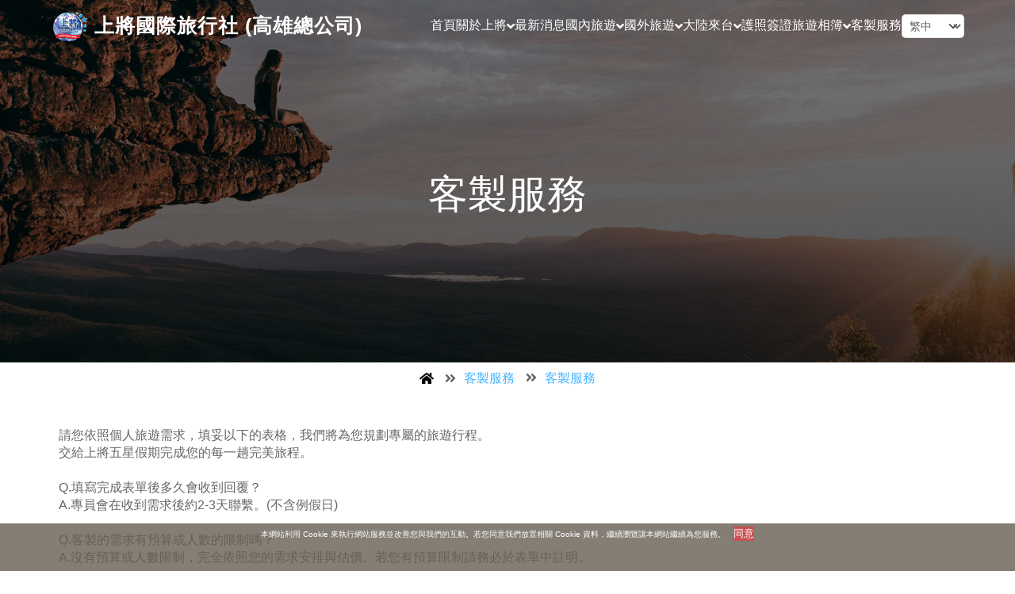

--- FILE ---
content_type: text/html
request_url: https://www.sj-5star.com/custom_cg42610.html
body_size: 39384
content:
<!DOCTYPE html>
<html>
<head>
<script>if(window.location.protocol=="http:"){var current_url=window.location.href; var new_url=current_url.replace(/(http:)/,"https:"); window.location=new_url;}</script><title>上將國際旅行社 (高雄總公司)</title><meta name="viewport" content="width=device-width, initial-scale=1"><meta http-equiv="Content-Type" content="text/html; charset=utf-8" /><meta name="referrer" content="origin"><meta http-equiv="pragma" content="public, max-age=600"><meta http-equiv="expires" content="600"><meta http-equiv="cache-control" content="public, max-age=600"><meta name="google-site-verification" content="vL5PZvEHBIXVwcvGKdK1WTEVI4vPORM7mvjVCFiAJtk"/><link rel="canonical" href="https://www.sj-5star.com/custom_cg42610.html" /><meta name="keywords" content="上將五星,五星假期,上將旅遊,上將旅行"><meta name="description" content="上將★五星假期│交觀甲04020│品保高0440│秉持著五星上將崇高的理想， 透過我們最好的服務品質， 讓每位遊客全程感受五星價值與服務。" /><meta name="generator" content="智邦輕鬆架站-輕鬆架站-客製化版型customskin_sj5star-(v6)-2025/10/29 13:38"><meta property="og:title" content=""/><meta property="og:type" content="website"/><meta property="og:image" content="https://www.sj-5star.com/images/noproduct.jpg"/><meta property="og:description" content=""/><meta property="og:url" content="https://www.sj-5star.com/custom_cg42610.html"/><meta property="og:site_name" content="上將國際旅行社 (高雄總公司)"/>
            <link rel="icon" type="image/png" href="./images/favicon_1697441372.png" />
            <link rel="shortcut icon" type="image/png" href="./images/favicon_1697441372.png" /><link rel="stylesheet" href="./assets/css/all.new.min.css"><link rel="stylesheet" href="./assets/vendors/magnific-popup/magnific-popup.css"><link rel="stylesheet" href="./assets/vendors/swiper/swiper.css"><link rel="stylesheet" href="./assets/css/main.css"><link rel="stylesheet" href="./assets/css/responsive.css"><link rel="stylesheet" href="./assets/css/style-change.css"><script src="./assets/vendors/jquery/jquery-3.6.0.js"></script>
<script src=
"https://toolkit.url.com.tw/widget/widget.php?u=QQH4RpPuUCHcMnF1NCXw4mnRZrV6ML2LxDyDWVa5cZ%2Bt%2Btaicvc62W%2FlDDWBGqCVwMgGO84%2BA%2FOi3GBbq2qREg%3D%3D"
type="text/javascript">
</script>
</head>
<body>
<!-- banner -->


<!--Breadcrumblist start--><div vocab="http://schema.org/" typeof="BreadcrumbList" style="display:none;"><div property="itemListElement" typeof="ListItem"><div property="item" typeof="WebPage" href="https://www.sj-5star.com/index.html"><span property="name">首頁</span></div><span property="position">1</span></div><div property="itemListElement" typeof="ListItem"><span property="name">客製服務</span><span property="position">2</span></div></div><!--Breadcrumblist end-->
<!-- ==================== Scroll-Top Area (Start) ==================== -->
  <a href="#" class="scroll-top">
    <i class="urlfas urlfa-url-angle-double-up"></i>
  </a>
  <!-- ==================== Scroll-Top Area (End) ==================== -->

  <!-- ==================== Header Area (Start) ==================== -->
  <header>

    <!-- ===== Header Area (Start) ===== -->
    <div class="header">

                  <!-- Logo -->
      <a class="logo" href="index.html">
        <img src="./images/custom_cg_l_42615.jpg" class="img-fluid" alt="logo">
        <h3>上將國際旅行社 (高雄總公司)</h3>
      </a>
      
      
        <nav class="navbar">
            <a class="nav-btn" href="index.html">首頁</a>
            <div class="dropdown-menu">
                <button class="nav-btn">關於上將 <i class="urlfas urlfa-url-angle-down"></i> </button>
                <div class="dropdown-content"><a href="custom_cg42600.html">公司簡介</a><a href="custom_cg42601.html">付款方式</a><a href="custom_cg42602.html">取消/退訂規定</a>
                </div>
            </div>
            <a class="nav-btn" href="hot_cg109194.html">最新消息</a>
            <div class="dropdown-menu">
                <button class="nav-btn">國內旅遊 <i class="urlfas urlfa-url-angle-down"></i> </button>
                <div class="dropdown-content"><a href="product_cg393253.html">北部</a><a href="product_cg393254.html">中部</a><a href="product_cg393255.html">南部</a><a href="product_cg393252.html">東部</a>
                        <div class="dropdown-menu dropdown-sec">
                        <a href="#">離島 <i class="urlfas urlfa-url-angle-down"></i></a><div class="dropdown-content"><a href="product_cg393256.html">澎湖</a><a href="product_cg393257.html">金門</a><a href="product_cg393258.html">馬祖</a><a href="product_cg393259.html">綠島</a><a href="product_cg393260.html">蘭嶼</a><a href="product_cg393261.html">小琉球</a></div></div><a href="product_cg400436.html">自由行(機+酒)</a><a href="product_cg393014.html">飯店預訂</a>
                </div>
            </div>
            <div class="dropdown-menu">
                <button class="nav-btn">國外旅遊 <i class="urlfas urlfa-url-angle-down"></i> </button> 
                <div class="dropdown-content"><a href="product_cg393017.html">蒙古(貝加爾湖/西伯利亞)</a><a href="product_cg400403.html">世界旅遊館</a><a href="product_cg393263.html">日韓(自組團)</a><a href="product_cg393264.html">歐美加紐澳(自組團)</a><a href="product_cg400435.html">中東亞非(自組團)</a><a href="product_cg393266.html">自由行(機+酒)</a><a href="product_cg393267.html">郵輪</a>
                </div>
            </div>
            <div class="dropdown-menu">
                <button class="nav-btn">大陸來台 <i class="urlfas urlfa-url-angle-down"></i> </button> 
                <div class="dropdown-content"><a href="product_cg394051.html">台灣產業規劃推廣交流協會</a><a href="product_cg393021.html">陸客來台旅遊</a><a href="product_cg393022.html">歷年參訪團體</a>
                </div>
            </div>
            <a class="nav-btn" href="product_cg393024.html">護照簽證</a>
            <div class="dropdown-menu">
                <button class="nav-btn">旅遊相簿 <i class="urlfas urlfa-url-angle-down"></i> </button> 
                <div class="dropdown-content"><a href="product_cg393029.html">台灣</a><a href="product_cg393030.html">蒙古/西伯利亞</a><a href="product_cg393279.html">日本</a><a href="product_cg393280.html">韓國</a><a href="product_cg393281.html">俄羅斯</a><a href="product_cg393282.html">大陸</a><a href="product_cg393283.html">馬來西亞</a><a href="product_cg393284.html">新加坡</a><a href="product_cg393285.html">泰國</a><a href="product_cg393286.html">越南</a><a href="product_cg393287.html">菲律賓</a><a href="product_cg393288.html">歐洲</a><a href="product_cg393289.html">美洲</a><a href="product_cg393290.html">紐澳</a><a href="product_cg393291.html">其他</a>
                </div>
            </div><a class="nav-btn" href="custom_cg42610.html">客製服務</a>
        <div class="lang">
          <select id="exampleFormControlSelect1" name="" id="" class="lang form-control"><option class="change_lang" value="zh" attr-lang="zh" selected >繁中</option><option class="change_lang" value="cn" attr-lang="cn" fff >简中</option></select>
        </div>
        <script>$(function(){
            $('#exampleFormControlSelect1').change(function(){
               var sw_lang = $(this).val();
               var split_path = window.location.pathname.split('/');
               var lang_list = ['cn','zh','en','jp','fr','sp','custom','custom1','custom2'];
               var filename = (split_path[split_path.length-1].length<1)?split_path[split_path.length-1]:'index.html';

               if(sw_lang.length<1){

                   if(lang_list.indexOf(split_path[split_path.length-2])<0){

                       split_path.pop();
                       split_path.push(filename);
                   }else{

                       split_path.pop();
                       split_path.pop();
                       split_path.push(filename);
                   }

               }else{

                   if(lang_list.indexOf(split_path[split_path.length-2])<0){

                       split_path.pop();
                       split_path.push(sw_lang);
                       split_path.push(filename);
                   }else{

                       split_path.pop();
                       split_path.pop();
                       split_path.push(sw_lang);
                       split_path.push(filename);
                   }

               }

               document.location.href = split_path.join('/'); 
                
            });
            
                    });</script>
        </nav>
              <!-- Navbar -->

      <div id="menu-btn" class="urlfas urlfa-url-bars"></div>

    </div>
    <!-- ===== Header Area (Ends) ===== -->
    
    <!-- ===== Mobile Menu Area (Start) ===== -->
    <div class="mobile-menu">

        <div id="close-side-bar" class="urlfas urlfa-url-angle-double-left"></div>

        
        <nav class="mobile-navbar">

        <div class="nav-link">
          <div class="main-nav-link"> <a class="nav-btn" href="index.html">首頁</a> </div>
        </div>
        <div class="nav-link">
          <div class="main-nav-link">
            <div class="nav-btn">關於上將</div> <i class="urlfas urlfa-url-plus"></i>
          </div>
          <div class="sub-nav-link"><a href="custom_cg42600.html">公司簡介</a><a href="custom_cg42601.html">付款方式</a><a href="custom_cg42602.html">取消/退訂規定</a>
          </div>
        </div>
        
        <div class="nav-link">
          <div class="main-nav-link"> <a class="nav-btn" href="hot_cg109194.html">最新消息</a> </div>
        </div>
        <div class="nav-link">
          <div class="main-nav-link">
            <div class="nav-btn">國內旅遊</div> <i class="urlfas urlfa-url-plus"></i>
          </div>
          <div class="sub-nav-link"><a href="product_cg393253.html">北部</a><a href="product_cg393254.html">中部</a><a href="product_cg393255.html">南部</a><a href="product_cg393252.html">東部</a>
                <div class="nav-link">
                  <div class="main-nav-link">
                    <div class="nav-btn">離島</div> <i class="urlfas urlfa-url-plus"></i>
                  </div>
                  <div class="sub-nav-link"><a href="product_cg393256.html">澎湖</a><a href="product_cg393257.html">金門</a><a href="product_cg393258.html">馬祖</a><a href="product_cg393259.html">綠島</a><a href="product_cg393260.html">蘭嶼</a><a href="product_cg393261.html">小琉球</a>
                  </div>
                </div>
                <a href="product_cg400436.html">自由行(機+酒)</a><a href="product_cg393014.html">飯店預訂</a>
          </div>
        </div>
        <div class="nav-link">
          <div class="main-nav-link">
            <div class="nav-btn">國外旅遊</div> <i class="urlfas urlfa-url-plus"></i>
          </div>
          <div class="sub-nav-link"><a href="product_cg393017.html">蒙古(貝加爾湖/西伯利亞)</a><a href="product_cg400403.html">世界旅遊館</a><a href="product_cg393263.html">日韓(自組團)</a><a href="product_cg393264.html">歐美加紐澳(自組團)</a><a href="product_cg400435.html">中東亞非(自組團)</a><a href="product_cg393266.html">自由行(機+酒)</a><a href="product_cg393267.html">郵輪</a>
          </div>
        </div>
        <div class="nav-link">
          <div class="main-nav-link">
            <div class="nav-btn">大陸來台</div> <i class="urlfas urlfa-url-plus"></i>
          </div>
          <div class="sub-nav-link"><a href="product_cg394051.html">台灣產業規劃推廣交流協會</a><a href="product_cg393021.html">陸客來台旅遊</a><a href="product_cg393022.html">歷年參訪團體</a>
          </div>
        </div>
        <div class="nav-link">
          <div class="main-nav-link"> <a class="nav-btn" href="product_cg393024.html">護照簽證</a> </div>
        </div>
        <div class="nav-link">
          <div class="main-nav-link">
            <div class="nav-btn">旅遊相簿</div> <i class="urlfas urlfa-url-plus"></i>
          </div>
          <div class="sub-nav-link"><a href="product_cg393029.html">台灣</a><a href="product_cg393030.html">蒙古/西伯利亞</a><a href="product_cg393279.html">日本</a><a href="product_cg393280.html">韓國</a><a href="product_cg393281.html">俄羅斯</a><a href="product_cg393282.html">大陸</a><a href="product_cg393283.html">馬來西亞</a><a href="product_cg393284.html">新加坡</a><a href="product_cg393285.html">泰國</a><a href="product_cg393286.html">越南</a><a href="product_cg393287.html">菲律賓</a><a href="product_cg393288.html">歐洲</a><a href="product_cg393289.html">美洲</a><a href="product_cg393290.html">紐澳</a><a href="product_cg393291.html">其他</a>
          </div>
        </div>
            <div class="nav-link">
              <div class="main-nav-link"> <a class="nav-btn" href="hot_cg.html">客製服務</a> </div>
            </div>
        <div class="nav-link">
        <div class="lang">
          <select id="exampleFormControlSelect1" name="" id="" class="lang form-control"><option class="change_lang" value="zh" attr-lang="zh" selected >繁中</option><option class="change_lang" value="cn" attr-lang="cn" fff >简中</option></select>
        </div>
        <script>$(function(){
            $('#exampleFormControlSelect1').change(function(){
               var sw_lang = $(this).val();
               var split_path = window.location.pathname.split('/');
               var lang_list = ['cn','zh','en','jp','fr','sp','custom','custom1','custom2'];
               var filename = (split_path[split_path.length-1].length<1)?split_path[split_path.length-1]:'index.html';

               if(sw_lang.length<1){

                   if(lang_list.indexOf(split_path[split_path.length-2])<0){

                       split_path.pop();
                       split_path.push(filename);
                   }else{

                       split_path.pop();
                       split_path.pop();
                       split_path.push(filename);
                   }

               }else{

                   if(lang_list.indexOf(split_path[split_path.length-2])<0){

                       split_path.pop();
                       split_path.push(sw_lang);
                       split_path.push(filename);
                   }else{

                       split_path.pop();
                       split_path.pop();
                       split_path.push(sw_lang);
                       split_path.push(filename);
                   }

               }

               document.location.href = split_path.join('/'); 
                
            });
            
                    });</script>
        </div>

      </nav>
        
    </div>
    <!-- ===== Mobile Menu Area (Ends) ===== -->

  </header>
  <!-- ==================== Header Area (End) ==================== -->

    
  <!-- ==================== Page-Title (Start) ==================== -->
  <div class="page-title">
    <img src="./images/custom_l_88437.jpg" class="img-fluid w-100" alt="">
    <div class="title">
      <h2>客製服務</h2>
    </div>
  </div>
  <div class="link breadcrumb">
    <li>
      <a href="index.html" class="urlfas urlfa-url-home"></a>
      <i class="urlfas urlfa-url-angle-double-right"></i>
    </li>
    <li>
      <span>客製服務</span>
      <i class="urlfas urlfa-url-angle-double-right"></i>
    </li>
    <li>
      <span class="page">客製服務</span>
    </li>
  </div>
  <!-- ==================== Page-Title (End) ==================== -->




  

    
  

  <!-- ==================== Checkout Area (Start) ==================== -->
  <section>

    <div class="checkout">

      <div class="box-1">

        <!-- ========== Billing-Address Area (Start) ========== -->
        <div class="billing address checkout-item">

          <p>
            <span style="line-height: 120%; font-size: 12pt;">請您依照個人旅遊需求，填妥以下的表格，我們將為您規劃專屬的旅遊行程。</span><br /><span style="line-height: 120%; font-size: 12pt;">交給上將五星假期完成您的每一趟完美旅程。</span><br /><br /><span style="line-height: 120%; font-size: 12pt;">Q.填寫完成表單後多久會收到回覆？</span><br /><span style="line-height: 120%; font-size: 12pt;">A.專員會在收到需求後約2-3天聯繫。(不含例假日)</span><br /><br /><span style="line-height: 120%; font-size: 12pt;">Q.客製的需求有預算或人數的限制嗎？</span><br /><span style="line-height: 120%; font-size: 12pt;">A.沒有預算或人數限制，完全依照您的需求安排與估價。</span><span style="line-height: 120%; font-size: 12pt;">若您有預算限制請務必於表單中註明。</span><br /><br /><span style="line-height: 120%; font-size: 12pt;">Q.收到報價需要付訂金或多少比例旅費嗎？</span><br /><span style="line-height: 120%; font-size: 12pt;">A.實際的訂金或作業金會依照行程安排費用而定。<br /><br /><br /></span><form>sdfasf<input name="test" value="" type="text" /></form>          </p>

          
          
          <form id="urlchk2" name="urlchk2" method="post" action="https://toolkit.url.com.tw/qform/qform.php?servername=sj-5star.com&serverid=151652"  class="form" >
            <input type="hidden" name="mail_subject" value="客製服務" />
            <input name="backurl" value="http://www.sj-5star.com" type="hidden" />
            <input name="lang" value="zh" type="hidden" />

            
                        <div class="input-box">
              <h6>旅遊性質<span style="color:red;">*</span></h6>
                            <div class="input-wrap">
                <input type="radio" name="旅遊性質" value="朋友組團" required="" id="朋友組團">
                <label for="">朋友組團</label>
              </div>
                            <div class="input-wrap">
                <input type="radio" name="旅遊性質" value="家庭旅遊" required="" id="家庭旅遊">
                <label for="">家庭旅遊</label>
              </div>
                            <div class="input-wrap">
                <input type="radio" name="旅遊性質" value="公司旅遊" required="" id="公司旅遊">
                <label for="">公司旅遊</label>
              </div>
                            <div class="input-wrap">
                <input type="radio" name="旅遊性質" value="畢業旅行" required="" id="畢業旅行">
                <label for="">畢業旅行</label>
              </div>
                            <div class="input-wrap">
                <input type="radio" name="旅遊性質" value="社會團體" required="" id="社會團體">
                <label for="">社會團體</label>
              </div>
                            <div class="input-wrap">
                <input type="radio" name="旅遊性質" value="其它" required="" id="其它">
                <label for="">其它</label>
              </div>
                          </div>
            
            
                        
    
            
            
                        <div class="input-box">
              <h6>旅遊項目<span style="color:red;">*</span></h6>
                            <div class="input-wrap">
                <input type="radio" name="旅遊項目" value="國內旅遊" required="" id="國內旅遊">
                <label for="">國內旅遊</label>
              </div>
                            <div class="input-wrap">
                <input type="radio" name="旅遊項目" value="國外旅遊" required="" id="國外旅遊">
                <label for="">國外旅遊</label>
              </div>
                            <div class="input-wrap">
                <input type="radio" name="旅遊項目" value="代訂飯店" required="" id="代訂飯店">
                <label for="">代訂飯店</label>
              </div>
                            <div class="input-wrap">
                <input type="radio" name="旅遊項目" value="代訂機票" required="" id="代訂機票">
                <label for="">代訂機票</label>
              </div>
                            <div class="input-wrap">
                <input type="radio" name="旅遊項目" value="機票+酒店自由行" required="" id="機票+酒店自由行">
                <label for="">機票+酒店自由行</label>
              </div>
                          </div>
            
            
                        
    
            
            
            
            
                        
    
                        <div class="input-box">
              <label for="" class="text-area">旅遊地點：請輸入旅遊地點(1).(2).(3)......<span style="color:red;">*</span></label>
              <textarea name="旅遊地點：請輸入旅遊地點(1).(2).(3)......" id="" cols="50" rows="5" required=""></textarea>
            </div>
            
            
            
            
                        <div class="input-box">
              <label for="" class="text-area">旅遊天數<span style="color:red;">*</span></label>
              <input type="text" name="旅遊天數" value="" required="" class="box">
            </div>
                        
    
            
            
            
            
                        <div class="input-box">
              <label for="" class="text-area">旅遊人數<span style="color:red;">*</span></label>
              <input type="text" name="旅遊人數" value="" required="" class="box">
            </div>
                        
    
            
            
            
            
                        <div class="input-box">
              <label for="" class="text-area">出發日期<span style="color:red;">*</span></label>
              <input type="text" name="出發日期" value="" required="" class="box">
            </div>
                        
    
            
            
            
            
                        <div class="input-box">
              <label for="" class="text-area">返回日期<span style="color:red;">*</span></label>
              <input type="text" name="返回日期" value="" required="" class="box">
            </div>
                        
    
            
            
            
            
                        <div class="input-box">
              <label for="" class="text-area">旅遊預算<span style="color:red;">*</span></label>
              <input type="text" name="旅遊預算" value="" required="" class="box">
            </div>
                        
    
            
            
            
            
                        <div class="input-box">
              <label for="" class="text-area">指定航空 (填寫航空公司名稱/若不指定請填0)<span style="color:red;">*</span></label>
              <input type="text" name="指定航空 (填寫航空公司名稱/若不指定請填0)" value="" required="" class="box">
            </div>
                        
    
            
            
                        <div class="input-box">
              <h6>團體性質<span style="color:red;">*</span></h6>
                            <div class="input-wrap">
                <input type="radio" name="團體性質" value="一般" required="" id="一般">
                <label for="">一般</label>
              </div>
                            <div class="input-wrap">
                <input type="radio" name="團體性質" value="宗教團體" required="" id="宗教團體">
                <label for="">宗教團體</label>
              </div>
                            <div class="input-wrap">
                <input type="radio" name="團體性質" value="社會團體" required="" id="社會團體">
                <label for="">社會團體</label>
              </div>
                            <div class="input-wrap">
                <input type="radio" name="團體性質" value="政治團體" required="" id="政治團體">
                <label for="">政治團體</label>
              </div>
                            <div class="input-wrap">
                <input type="radio" name="團體性質" value="教育團體" required="" id="教育團體">
                <label for="">教育團體</label>
              </div>
                          </div>
            
            
                        
    
            
            
            
            
                        
    
                        <div class="input-box">
              <label for="" class="text-area">特殊餐食：全素/蛋奶素/安息日/不吃豬/不吃牛/不吃海鮮...等 ※並請註明分別的人數 (若無請填0)<span style="color:red;">*</span></label>
              <textarea name="特殊餐食：全素/蛋奶素/安息日/不吃豬/不吃牛/不吃海鮮...等 ※並請註明分別的人數 (若無請填0)" id="" cols="50" rows="5" required=""></textarea>
            </div>
            
            
            
            
                        
    
                        <div class="input-box">
              <label for="" class="text-area">備註/其他</label>
              <textarea name="備註/其他" id="" cols="50" rows="5" ></textarea>
            </div>
            
            
            
            
                        <div class="input-box">
              <label for="" class="text-area">公司/團體/單位名稱</label>
              <input type="text" name="公司/團體/單位名稱" value=""  class="box">
            </div>
                        
    
            
            
            
            
                        <div class="input-box">
              <label for="" class="text-area">連絡電話/分機<span style="color:red;">*</span></label>
              <input type="text" name="連絡電話/分機" value="" required="" class="box">
            </div>
                        
    
            
            
            
            
                        <div class="input-box">
              <label for="" class="text-area">公司/團體/單位地址</label>
              <input type="text" name="公司/團體/單位地址" value=""  class="box">
            </div>
                        
    
            
            
            
            
                        <div class="input-box">
              <label for="" class="text-area">聯絡人姓名<span style="color:red;">*</span></label>
              <input type="text" name="聯絡人姓名" value="" required="" class="box">
            </div>
                        
    
            
            
                        <div class="input-box">
              <h6>性別<span style="color:red;">*</span></h6>
                            <div class="input-wrap">
                <input type="radio" name="性別" value="男" required="" id="男">
                <label for="">男</label>
              </div>
                            <div class="input-wrap">
                <input type="radio" name="性別" value="女" required="" id="女">
                <label for="">女</label>
              </div>
                          </div>
            
            
                        
    
            
            
            
            
                        <div class="input-box">
              <label for="" class="text-area">手機號碼<span style="color:red;">*</span></label>
              <input type="text" name="手機號碼" value="" required="" class="box">
            </div>
                        
    
            
            
            
            
                        <div class="input-box">
              <label for="" class="text-area">Email<span style="color:red;">*</span></label>
              <input type="text" name="Email" value="" required="" class="box">
            </div>
                        
    
            
            
            <div class="input-box real-code">
              <input type="text" name="defaultReal" value="" required="" placeholder="驗證碼" class="box" id="realCode">
            </div>

            <div class="input-box form-btn">
              <button type="submit" class="btn">送出</button>
            </div>

          </form>

                  

        </div>
        <!-- ========== Billing-Address Area (End) ========== -->
      </div>
    </div>
  </section>
  <!-- ==================== Checkout Area (End) ==================== -->

    <link rel="stylesheet" href="./assets/vendors/realperson/jquery.realperson.css">
    <script src="./assets/vendors/realperson/jquery.plugin.min.js"></script>
    <script src="./assets/vendors/realperson/jquery.realperson.min.js"></script>
    <script>
    $("#realCode").realperson();
    $(function() {

        
        var form = $("form[name=urlchk2]") ;
        form.submit(function () {
            value = $("#realCode").val() ;
           
            var hash = 4095;
            for (var i = 0; i < value.length; i++) {hash = ((hash << 5) + hash) + value.charCodeAt(i);}
            if( hash == $("#urlchk2 input[name=defaultRealHash]").val() ){ form.submit(); }
            else{
                alert("驗證碼錯誤")
                return false;
            }
        });
    });
    </script>


   


    <!-- footer start here --> 
    
        <footer class="footer">

            <div class="box-container">

                <div class="footer-item">
                    <h2>關於我們</h2>
                    <p>
                        上將國際旅行社★五星假期創立於2013年，秉持著五星上將崇高的理想，透過我們最好的服務品質，讓每位遊客全程感受五星價值與服務。交通部觀光局(甲種旅行社)04020│中華民國旅遊品質保障協會高0440│...
                    </p>
                    <div class="social"><a href="https://www.facebook.com/sj7679512"><i class="urlfab urlfab-url-facebook-f"></i></a><a href="https://page.line.me/ayz0125e?openQrModal=true"><i class="urlfab urlfab-url-line"></i></a><a href="https://www.youtube.com/@sj5star"><i class="urlfab urlfab-url-youtube"></i></a>
                    </div>
                </div>

                <div class="footer-item">
                    <h2>聯絡資訊</h2>
                    <div class="info connect"><p><i class="urlfas urlfa-url-phone"></i><span>07-7679512</span></p><p><i class="urlfas urlfa-url-fax"></i><span>07-7679502</span></p><p><i class="urlfas urlfa-url-envelope"></i><span class="gmail">sj7679512@gmail.com</span></p><p><i class="urlfas urlfa-url-map"></i><span>830013 高雄市鳳山區八德路113號1樓</span></p>
                    </div>
                </div>

                <div class="footer-item company-info">
                    <h2>公司資訊</h2>
                    <ul class="info connect"><li><p>公司名稱: <span>上將國際旅行社 (高雄總公司)</span></p></li><li><p>統一編號: <span>54193172</span></p></li><li><p>開放時間: <span>09:00-18:00</span></p></li><li><p>服務內容: <span>甲種旅行社登記經營之相關業務</span></p></li>
                    </ul>
                </div>
                <div class="footer-item">
                    <h2>相關連結</h2>
                    <div class="info links pages">
                        <div class="links-item"><p><i class="urlfas urlfa-url-caret-square-right"></i>
                                <a href="https://rate.bot.com.tw/xrt?Lang=zh-TW">匯率查詢</a></p><p><i class="urlfas urlfa-url-caret-square-right"></i>
                                <a href="http://www.2153456.com.tw/webeip/HT00100/timezone.asp">時差查詢</a></p><p><i class="urlfas urlfa-url-caret-square-right"></i>
                                <a href="https://www.cwb.gov.tw/V8/C/W/world.html">全球氣象</a></p><p><i class="urlfas urlfa-url-caret-square-right"></i>
                                <a href="https://www.kia.gov.tw">小港機場</a></p><p><i class="urlfas urlfa-url-caret-square-right"></i>
                                <a href="https://whc.unesco.org">聯合國世界遺產</a></p>
                        </div>
                    </div>
                </div>
            </div>

            <div class="content">
                <p><p>&copy; 2023 上將國際旅行社有限公司&nbsp;版權所有</p>
</p>
                <div id="footer-tools" class="text-center">
                <script src="https://connect.facebook.net/zh_TW/all.js"></script><div id="fb-root"></div><script type="text/javascript">window.fbAsyncInit = function() { FB.init({status: true, cookie: true, xfbml: true}); };</script><div class="fb-like" data-href="" data-send="false" data-layout="button_count" data-width="50"  data-show-faces="true"></div><style>.fb-like>span { vertical-align: baseline !important; height: 20px !important; } .fb_iframe_widget { height: 20px; width: 80px; }</style>
                
                
                
                </div>
                <style>#footer-tools > img { display:inline;}</style>
            </div>

        </footer>

        <script src="./assets/vendors/magnific-popup/jquery.magnific-popup.js"></script>

        <script src="./assets/vendors/swiper/swiper.js"></script>

        <script src="./assets/js/script.js"></script>
        <script src="./assets/js/nav-link-toggler.js"></script>
            <!-- //footer end here --> 

    <div id="url_privacy"><span class="consentText">本網站利用 Cookie 來執行網站服務並改善您與我們的互動。若您同意我們放置相關 Cookie 資料，繼續瀏覽讓本網站繼續為您服務。<input type="submit" id="choice_agree" class="btn_agree" value="同意" /></span></div>
            <style>
            #url_privacy{background-color: #665e53; color: #ffffff;opacity: 0.8;left: 0;margin: 0;padding: 4px;position: fixed;text-align: center;bottom: 0;width: 100%;line-height: normal;min-height:60px;z-index: 99999999;}
            .btn_agree{background-color: #c02525;
              background: #c02525;
              color: #ffffff;border: none;margin-left: 10px;}
            </style>
            <script type="text/javascript">
              $("#choice_agree").click(function(){
                name="url_choice_agree_151652";
                value="Y";
                var expires = new Date();
                  expires.setTime(expires.getTime() + 86400000);
                  document.cookie = name + "=" + escape(value) + ";expires=" + expires.toGMTString()
                $("#url_privacy").remove();
              });
              $(document).ready(function(){
                name="url_choice_agree_151652";
                if(getCookie(name)=="Y"){
                  $("#url_privacy").remove();
                }
              });
              function getCookie(name) {
                var arg = escape(name) + "=";
                var nameLen = arg.length;
                var cookieLen = document.cookie.length;
                var i = 0;
                while (i < cookieLen) {
                var j = i + nameLen;
                if (document.cookie.substring(i, j) == arg) return getCookieValueByIndex(j);
                i = document.cookie.indexOf(" ", i) + 1;
                if (i == 0) break;
                }
                return null;
              } 
              function getCookieValueByIndex(startIndex) {
                var endIndex = document.cookie.indexOf(";", startIndex);
                if (endIndex == -1) endIndex = document.cookie.length;
                return unescape(document.cookie.substring(startIndex, endIndex));
              }
            </script>
            
    <script>$(document).ready(function(){document.body.oncontextmenu=function(n){document.all?window.event.returnValue=!1:n.preventDefault()}});</script><script>
		$(function(){
			var sid = '151652';
        	var cart_url = 'https://hosting.url.com.tw/shopping/shoppingcart';

            $('.btn_add').click(function(){

                    var pid = $(this).attr('attr-pid');
                    var qty = 1;
                    var total = qty;
                    var lgg = 'zh';
                    var yp = 0;

                    var cft = '';
                    if($('select[name="'+pid+'_opt[]"').length>0){
                        var obj = $('select[name="'+pid+'_opt[]"').map(function(){
                            if($(this).val().length>0) cft += (cft=='')?$(this).val():':'+$(this).val();
                        });
                        if(cft.length>0) cft = 'cfa'+cft+'x'+qty;
                    }
                    url = cart_url+'/listcart/'+pid+'/'+total+'/'+cft+'?lan='+lgg+'&v=1&yp='+yp;
                    left_px = (screen.width-400)/2;
                    top_px = (screen.height-400)/2;
                    wparam = 'width=568,height=380,left='+left_px+',top='+top_px+',scrollbars=yes,resizable=yes';
                    scwin = window.open(url,'sc',wparam);
                    scwin.focus();
                    return;
            });

        	$('#btn_add').click(function(){
                
                var pid = $(this).attr('attr-pid');


            	var obj = $('#p_qty');
            	if(obj.val()>0){

                	var pid = obj.attr('attr-pid');
                	var qty = obj.val();
                	var total = qty;
                	var lgg = 'zh';
                	var yp = 0;

                	var cft = '';
                    if($('select[name="opt[]"').length>0){
                    	var obj = $('select[name="opt[]"').map(function(){
                        	if($(this).val().length>0) cft += (cft=='')?$(this).val():':'+$(this).val();
                    	});
                    	if(cft.length>0) cft = 'cfa'+cft+'x'+qty;
                    }
                	url = cart_url+'/listcart/'+pid+'/'+total+'/'+cft+'?lan='+lgg+'&v=1&yp='+yp;
                	left_px = (screen.width-400)/2;
                	top_px = (screen.height-400)/2;
                	wparam = 'width=568,height=380,left='+left_px+',top='+top_px+',scrollbars=yes,resizable=yes';
                	scwin = window.open(url,'sc',wparam);
                	scwin.focus();
                	return;
            	}
            	alert('請選擇數量');
        	});
            $('.btn_payment').click(function(){
                left_px = (screen.width-400)/2;
                top_px = (screen.height-400)/2;
                wparam = 'width=568,height=380,left='+left_px+',top='+top_px+',scrollbars=yes,resizable=yes';
                scwin = window.open(cart_url+'/launchpayment/'+sid,'sc',wparam);
                scwin.focus();
                return;
            });
        	$('#btn_payment').click(function(){
            	document.location.href =  cart_url+'/launchpayment/'+sid;
        	});	
		});
		</script>
</body>
</html>


--- FILE ---
content_type: text/css
request_url: https://www.sj-5star.com/assets/css/main.css
body_size: 80280
content:
/* Table of Contents
----------------------------------


/*------------------------------ (00)-Global CSS ------------------------------*/
/*
0- Global CSS
1- Heading CSS  
2- Button CSS
3- Logo Area CSS
4- Page Title CSS
5- Header Area CSS 
6- Footer Area CSS
7- Scroll-Top Area CSS
8- Form CSS
9- Swiper Pagination
10- Sidebar Heading CSS
11- Sidebar CSS
*/

/*------------------------------ (01)-Home ------------------------------*/

/*--------------- SECTIONS ---------------*/
/*
1- Home Slider
2- Home Search Tour
3- Services
4- Counter
5- Discount Banner
6- Tours 
7- Testimonials 
8- Blogs
*/

/*------------------------------ (02)-About ------------------------------*/
/*
1- About Us
2- Team
3- Testimonials
4- Faqs
*/

/*------------------------------ (03)-Pages ------------------------------*/

/*--------------- COMPONENTS ---------------*/
/* 01- Account-Form */

/*--------------- PAGES ---------------*/
/*
1- Gallery
2- Login
3- Register
*/

/*------------------------------ (04)-Destination ------------------------------*/
/*
1- Destinations
2- Single Destination
*/

/*------------------------------ (05)-Tours ------------------------------*/
/*
1- Tour Packages
2- Single Tour
*/

/*------------------------------ (06)-Blog ------------------------------*/

/*--------------- COMPONENTS ---------------*/
/* 
01- Blog-Item 
02- Pages-No
*/

/*--------------- PAGES ---------------*/
/*
1- Blog Grid
2- Blog List
3- Single Blog
*/

/*------------------------------ (07)-Shop ------------------------------*/

/*--------------- COMPONENTS ---------------*/
/*
01- Filter 
02- Shop Header
03- Product-Item
04- Shop-Title
05- Cart-Summary
06- Quantity Box
*/

/*--------------- PAGES ---------------*/
/*
1- Shop Grid 
2- Shop Standard
3- Single Product
4- Cart
5- Checkout
*/

/*------------------------------ (08)-Contact ------------------------------*/

/*------------------------------ (00)- Global CSS (Start) ------------------------------*/

/*----- 0- Global CSS -----*/
@import url("https://fonts.googleapis.com/css2?family=Poppins:wght@100;200;300;400;500;600;700;800&amp;display=swap");
@import url("https://fonts.googleapis.com/css2?family=Josefin+Sans:wght@100&amp;family=Neonderthaw&amp;family=Nunito:wght@600;700&amp;family=Permanent+Marker&amp;family=Raleway:wght@100;300;400;500;600;700;900&amp;family=Roboto:ital,wght@0,100;0,300;0,400;0,500;1,100;1,900&amp;display=swap");
@import url("https://fonts.googleapis.com/css2?family=Fuzzy+Bubbles:wght@400;700&amp;display=swap");

:root {
	--main-color: #47b5ff;
	--secondary-color: #144272;
	--black: #000;
	--white: #fff;
	--grey: #666;
	--border-radius: 1rem;
	--border: 0.1rem solid rgba(0, 0, 0, 0.1);
	--box-shadow: 0 0.5rem 1rem rgba(0, 0, 0, 0.1);
	--text-shadow: 3px 3px 3px rgba(0, 0, 0, 0.2);
	--font-change: "Microsoft JhenHei", 微軟正黑體, -apple-system,
		BlinkMacSystemFont, "Segoe UI", Roboto, "Helvetica Neue", Arial,
		sans-serif, "Apple Color Emoji", "Segoe UI Symbol", "Noto Color Emoji",
		"Segoe UI Emoji";
}

* {
	font-family: var(--font-change);
	-webkit-box-sizing: border-box;
	box-sizing: border-box;
	margin: 0;
	padding: 0;
	text-decoration: none;
	border: none;
	outline: none;
	-webkit-transition: all 0.2s linear;
	-moz-transition: all 0.2s linear;
	-o-transition: all 0.2s linear;
	transition: all 0.2s linear;
}

*::selection {
	color: var(--white);
	background-color: var(--main-color);
}

body {
	background-color: var(--white);
	overflow-x: hidden;
}

html {
	font-size: 62.5%;
	overflow-x: hidden;
	scroll-behavior: smooth;
}

section {
	padding: 3rem 5%;
}

::-webkit-scrollbar {
	width: 0.8rem;
}

::-webkit-scrollbar-track {
	background: var(--secondary-color);
}

::-webkit-scrollbar-thumb {
	background: var(--main-color);
}

/*----- 1- Heading CSS -----*/
.heading {
	padding-bottom: 2rem;
	display: -webkit-box;
	display: -ms-flexbox;
	display: flex;
	-webkit-box-orient: vertical;
	-webkit-box-direction: normal;
	-ms-flex-direction: column;
	flex-direction: column;
	-webkit-box-align: center;
	-ms-flex-align: center;
	align-items: center;
}

.heading span {
	font-size: 2rem;
	letter-spacing: 0.2rem;
	display: inline-block;
	font-family: var(--font-change);
	font-weight: bold;
	color: var(--main-color);
	margin-bottom: 0.5rem;
}

.heading h2 {
	font-weight: bolder;
	font-size: 4rem;
	color: var(--secondary-color);
	position: relative;
	font-family: var(--font-change);
	word-spacing: 0.1rem;
	letter-spacing: 0.2rem;
}

.linear-bg .heading span,
.linear-bg .heading h2 {
	color: var(--white);
}

/*----- 2- Button CSS -----*/
.btn {
	display: inline-block;
	color: #e6e6e6;
	font-size: 1.8rem;
	font-weight: 500;
	letter-spacing: 1px;
	padding: 1.5rem 3rem;
	position: relative;
	overflow: hidden;
	background: var(--secondary-color);
	-webkit-transition: all 0.5s ease-in-out;
	-moz-transition: all 0.5s ease-in-out;
	-o-transition: all 0.5s ease-in-out;
	transition: all 0.5s ease-in-out;
	-webkit-box-shadow: inset 0 0 0 4.5px rgba(255, 255, 255, 0.65);
	box-shadow: inset 0 0 0 4.5px rgba(255, 255, 255, 0.65);
	border-radius: 5px;
}

.btn:hover {
	-webkit-box-shadow: inset 0 0 0 4.5px rgba(255, 255, 255, 0.25);
	box-shadow: inset 0 0 0 4.5px rgba(255, 255, 255, 0.25);
	cursor: pointer;
}

/*----- 3- Logo Area CSS -----*/
.logo {
	display: -webkit-box;
	display: -ms-flexbox;
	display: flex;
	-webkit-box-align: center;
	-ms-flex-align: center;
	align-items: center;
	gap: 0.5rem;
}

.logo h3 {
	font-size: 2.5rem;
	font-weight: 500;
	color: var(--white);
	letter-spacing: 0.1rem;
	padding-left: 0.5rem;
	font-size: bolder;
}

/*----- 4- Page Title CSS -----*/
.page-title {
	background: -webkit-linear-gradient(rgba(0, 0, 0, 0.5), rgba(0, 0, 0, 0.7)),
		url("../images/PageTitle/PageTitle.png");
	background: linear-gradient(rgba(0, 0, 0, 0.5), rgba(0, 0, 0, 0.7)),
		url("../images/PageTitle/PageTitle.png");
	min-height: 40rem;
	background-repeat: no-repeat;
	background-size: cover;
	background-position: center;
	display: -webkit-box;
	display: -ms-flexbox;
	display: flex;
	-webkit-box-pack: center;
	-ms-flex-pack: center;
	justify-content: center;
	-webkit-box-align: center;
	-ms-flex-align: center;
	align-items: center;
	-webkit-box-orient: vertical;
	-webkit-box-direction: normal;
	-ms-flex-direction: column;
	flex-direction: column;
}

.page-title .title h2 {
	color: var(--white);
	font-size: 5rem;
	font-weight: 500;
	padding-top: 4rem;
}

.page-title .link {
	display: -webkit-box;
	display: -ms-flexbox;
	display: flex;
	-webkit-box-pack: center;
	-ms-flex-pack: center;
	justify-content: center;
	-webkit-box-align: center;
	-ms-flex-align: center;
	align-items: center;
	gap: 1.5rem;
}

.page-title .link a {
	font-size: 2.2rem;
	color: var(--white);
}

.page-title .link a:hover {
	color: var(--main-color);
}

.page-title .link i {
	font-size: 2rem;
	color: var(--white);
}

.page-title .link span {
	font-size: 2rem;
	font-weight: 500;
	color: var(--main-color);
}

/*----- 5- Header Area CSS -----*/
.header {
	position: fixed;
	top: 0;
	width: 100%;
	z-index: 1000;
	-webkit-transition: all 0.5s ease-in-out;
	-moz-transition: all 0.5s ease-in-out;
	-o-transition: all 0.5s ease-in-out;
	transition: all 0.5s ease-in-out;
	display: -webkit-box;
	display: -ms-flexbox;
	display: flex;
	-webkit-box-pack: justify;
	-ms-flex-pack: justify;
	justify-content: space-between;
	-webkit-box-align: center;
	-ms-flex-align: center;
	align-items: center;
	height: 7rem;
	padding: 0rem 5%;
	background: transparent;
}

.header.active {
	height: 6rem;
	background-color: var(--secondary-color);
	-webkit-box-shadow: var(--box-shadow);
	box-shadow: var(--box-shadow);
}

.header #menu-btn {
	font-size: 2rem;
	color: var(--white);
	cursor: pointer;
	display: none;
}

.header #menu-btn:hover {
	color: var(--main-color);
}

.header .navbar {
	list-style-type: none;
	display: -webkit-box;
	display: -ms-flexbox;
	display: flex;
	height: 100%;
	gap: 1.5rem;
}

.mobile-menu {
	display: none;
}

.header .dropdown-menu {
	position: relative;
	display: -webkit-box;
	display: -ms-flexbox;
	display: flex;
	-webkit-box-pack: center;
	-ms-flex-pack: center;
	justify-content: center;
	-webkit-box-align: center;
	-ms-flex-align: center;
	align-items: center;
	gap: 0.5rem;
}

.header .navbar .nav-btn {
	display: inline-block;
	font-size: 1.8rem;
	color: var(--white);
	cursor: pointer;
	display: -webkit-box;
	display: -ms-flexbox;
	display: flex;
	-webkit-box-align: center;
	-ms-flex-align: center;
	align-items: center;
	background: none;
	gap: 0.5rem;
	font-weight: 500;
	cursor: pointer;
}

.header .navbar .nav-btn:hover {
	color: var(--main-color);
}

.header .dropdown-content {
	position: absolute;
	top: 100%;
	left: 0;
	color: var(--black);
	background-color: var(--white);
	width: 20rem;
	-webkit-box-shadow: var(--box-shadow);
	box-shadow: var(--box-shadow);
	display: -webkit-box;
	display: -ms-flexbox;
	display: flex;
	-webkit-box-orient: vertical;
	-webkit-box-direction: normal;
	-ms-flex-direction: column;
	flex-direction: column;
	display: none;
	-webkit-transform: scale(0);
	transform: scale(0);
	-webkit-transition: all 0.5s;
	-moz-transition: all 0.5s;
	-o-transition: all 0.5s;
	transition: all 0.5s;
	z-index: 1000;
}

.header .dropdown-menu:hover .dropdown-content {
	display: -webkit-box;
	display: -ms-flexbox;
	display: flex;
	-webkit-transform: scale(1);
	transform: scale(1);
}

.header .dropdown-content a {
	display: block;
	font-size: 1.6rem;
	font-weight: 600;
	color: var(--black);
	padding: 1rem;
	cursor: pointer;
	border-bottom: 0.2rem solid transparent;
}

.header .dropdown-content a:hover {
	background: rgba(71, 181, 255, 0.2);
	border-color: var(--secondary-color);
}

/*----- 6- Footer Area CSS -----*/
.footer {
	background-color: var(--black);
	padding: 0rem 5%;
}

.footer .box-container {
	display: -ms-grid;
	display: grid;
	-ms-grid-columns: (minmax(25rem, 1fr)) [auto-fit];
	grid-template-columns: repeat(auto-fit, minmax(25rem, 1fr));
	gap: 4rem;
	padding: 2rem 0;
}

.footer-item p {
	color: var(--white);
	font-size: 1.5rem;
	line-height: 1.5;
}

.footer-item h2 {
	color: var(--white);
	font-size: 2.5rem;
	font-weight: 500;
	letter-spacing: 0.2rem;
	padding-bottom: 1rem;
}

.footer-item .info p {
	display: -webkit-box;
	display: -ms-flexbox;
	display: flex;
	-webkit-box-align: center;
	-ms-flex-align: center;
	align-items: center;
	gap: 1rem;
	margin-bottom: 1rem;
}

.footer-item .info a {
	font-size: 1.6rem;
	color: var(--white);
}

.footer-item .links p:hover a {
	color: var(--main-color);
}

.footer-item .links p i {
	color: var(--main-color);
	font-size: 1.8rem;
}

.footer-item .pages {
	display: -webkit-box;
	display: -ms-flexbox;
	display: flex;
	gap: 2rem;
}

.footer-item .connect i {
	font-size: 1.6rem;
	color: var(--main-color);
	height: 3rem;
	width: 3rem;
	display: -webkit-box;
	display: -ms-flexbox;
	display: flex;
	-webkit-box-pack: center;
	-ms-flex-pack: center;
	justify-content: center;
	-webkit-box-align: center;
	-ms-flex-align: center;
	align-items: center;
}

.footer-item .social {
	display: -webkit-box;
	display: -ms-flexbox;
	display: flex;
	gap: 1rem;
	margin-top: 2rem;
}

.footer-item .social a {
	display: inline-block;
	height: 4rem;
	width: 4rem;
	display: -webkit-box;
	display: -ms-flexbox;
	display: flex;
	-webkit-box-pack: center;
	-ms-flex-pack: center;
	justify-content: center;
	-webkit-box-align: center;
	-ms-flex-align: center;
	align-items: center;
	border-radius: 50%;
}

.footer-item .social a:nth-child(1) {
	background: #25316d;
}

.footer-item .social a:nth-child(2) {
	background: #5cb8e4;
}

.footer-item .social a:nth-child(3) {
	background: #e80f88;
}

.footer-item .social a:nth-child(4) {
	background: #1363df;
}

.footer-item .social a i {
	color: var(--white);
	font-size: 2rem;
}

.footer-item .gmail {
	text-transform: none;
}

.footer .content {
	text-align: center;
	padding: 2rem 0;
	border-top: 0.2rem solid var(--white);
}

.footer .content p {
	font-size: 2rem;
	color: var(--white);
}

.footer .content p span {
	color: var(--main-color);
}

/*----- 7- Scroll-Top Area CSS -----*/
.scroll-top {
	position: fixed;
	bottom: 1rem;
	right: 1rem;
	height: 5rem;
	width: 5rem;
	font-size: 2.2rem;
	color: var(--white);
	background: var(--main-color);
	-webkit-transition: all 0.2s;
	-moz-transition: all 0.2s;
	-o-transition: all 0.2s;
	transition: all 0.2s;
	z-index: 900;
	display: -webkit-box;
	display: -ms-flexbox;
	display: flex;
	-webkit-box-pack: center;
	-ms-flex-pack: center;
	justify-content: center;
	-webkit-box-align: center;
	-ms-flex-align: center;
	align-items: center;
	border-radius: 50%;
	-webkit-box-shadow: var(--box-shadow);
	box-shadow: var(--box-shadow);
}

.scroll-top:hover {
	background: var(--secondary-color);
	cursor: pointer;
}

/*----- 8- Form CSS -----*/
.form {
	background: var(--white);
}

.form .input-box {
	display: -webkit-box;
	display: -ms-flexbox;
	display: flex;
	-webkit-box-pack: justify;
	-ms-flex-pack: justify;
	justify-content: space-between;
	-webkit-box-align: center;
	-ms-flex-align: center;
	align-items: center;
	-ms-flex-wrap: wrap;
	flex-wrap: wrap;
}

.form .input-box .box {
	width: 49%;
}

.form .box {
	width: 100%;
	padding: 1.5rem;
	border: 0.1rem solid rgba(0, 0, 0, 0.2);
	font-size: 1.6rem;
	color: var(--grey);
	text-transform: none;
	margin: 0.7rem 0;
}

.form .box:focus {
	border-color: var(--main-color);
}

.form textarea {
	resize: none;
	height: 20rem;
}

.form .btn {
	width: 100%;
	overflow: hidden;
	margin: 1rem 0;
}

/*----- 9- Swiper Pagination CSS -----*/
.swiper-pagination-bullet {
	height: 1rem;
	width: 3rem;
	border-radius: 0rem;
	background: var(--white);
	opacity: 0.7;
	-webkit-box-shadow: var(--box-shadow);
	box-shadow: var(--box-shadow);
}

.swiper-pagination-bullet-active {
	width: 6rem;
	background: var(--main-color) !important;
	opacity: 0.9 !important;
}

/*----- 10- Sidebar Heading CSS -----*/
.sidebar-heading {
	margin-bottom: 0.5rem;
}

.sidebar-heading h2 {
	font-size: 3rem;
	font-weight: 600;
	color: var(--secondary-color);
	position: relative;
}

/*----- 11- Sidebar CSS -----*/
/*
1- Search
2- Category
3- Recent Items
4- Tags
*/

.sidebar {
	-webkit-box-flex: 1;
	-ms-flex: 1 1 25rem;
	flex: 1 1 25rem;
}

.sidebar .sidebar-item {
	margin-bottom: 1.5rem;
	padding: 1.5rem;
	-webkit-box-shadow: var(--box-shadow);
	box-shadow: var(--box-shadow);
	border: var(--border);
}

.sidebar .box-container {
	padding-top: 1rem;
}

/*-- 1- Search --*/
.sidebar .search .input-box {
	display: -webkit-box;
	display: -ms-flexbox;
	display: flex;
	margin-top: 2rem;
	overflow: hidden;
	border: 0.1rem solid rgba(0, 0, 0, 0.5);
}

.sidebar .search .input-box input {
	width: 100%;
	padding: 1.5rem;
	overflow: hidden;
	text-transform: none;
}

.sidebar .search .input-box input:focus {
	border-color: var(--main-color);
}

.sidebar .search .input-box label {
	color: var(--white);
	background-color: var(--secondary-color);
	display: -webkit-box;
	display: -ms-flexbox;
	display: flex;
	-webkit-box-pack: center;
	-ms-flex-pack: center;
	justify-content: center;
	-webkit-box-align: center;
	-ms-flex-align: center;
	align-items: center;
	padding: 0.5rem 2rem;
	font-size: 1.8rem;
	cursor: pointer;
}

.sidebar .search .input-box label:hover {
	background-color: var(--main-color);
}

/*-- 2- Category --*/
.sidebar .category a {
	display: -webkit-box;
	display: -ms-flexbox;
	display: flex;
	-webkit-box-pack: justify;
	-ms-flex-pack: justify;
	justify-content: space-between;
	padding: 1rem 0;
	border-bottom: 0.15rem solid rgba(0, 0, 0, 0.1);
}

.sidebar .category a span {
	font-size: 1.7rem;
	color: var(--secondary-color);
	font-weight: 400;
	display: -webkit-box;
	display: -ms-flexbox;
	display: flex;
	-webkit-box-align: center;
	-ms-flex-align: center;
	align-items: center;
	gap: 1rem;
}

.sidebar .category a span i {
	font-size: 1.8rem;
	color: var(--main-color);
}

.sidebar .category a p {
	font-size: 1.5rem;
	color: var(--grey);
}

.sidebar .category a:hover span {
	color: var(--main-color);
}

.sidebar .category a:hover p {
	color: var(--main-color);
}

/*-- 3- Recent Post --*/
.sidebar .post-item {
	display: -webkit-box;
	display: -ms-flexbox;
	display: flex;
	-webkit-box-align: center;
	-ms-flex-align: center;
	align-items: center;
	gap: 1rem;
	margin-bottom: 0.5rem;
}

.sidebar .post-item:last-child {
	margin-bottom: 0;
}

.sidebar .post-item img {
	background-color: var(--grey);
}

.sidebar .post-item a {
	display: inline-block;
	font-size: 1.6rem;
	font-weight: 600;
	color: var(--black);
}

.sidebar .post-item a:hover {
	color: var(--main-color);
}

.sidebar .post-item .price {
	padding-top: 0.5rem;
	font-size: 1.7rem;
	font-weight: bold;
	color: var(--main-color);
}

.sidebar .post-item .price span {
	font-size: 1.3rem;
	font-weight: 400;
	color: var(--grey);
	text-decoration: line-through;
	padding-left: 0.2rem;
}

.sidebar .post-item h3 {
	padding-top: 0.5rem;
	display: -webkit-box;
	display: -ms-flexbox;
	display: flex;
	-webkit-box-align: center;
	-ms-flex-align: center;
	align-items: center;
	gap: 0.5rem;
	font-size: 1.4rem;
	color: var(--grey);
}

.sidebar .post-item h3 i {
	color: var(--main-color);
}

.sidebar .post-item h3 span {
	font-weight: 400;
}

/*-- 4- Tags --*/
.sidebar .tags .box-container {
	display: -webkit-box;
	display: -ms-flexbox;
	display: flex;
	-ms-flex-wrap: wrap;
	flex-wrap: wrap;
	gap: 1rem;
}

.sidebar .tag-item {
	color: var(--grey);
	border: 0.15rem solid rgba(0, 0, 0, 0.1);
	font-size: 1.6rem;
	padding: 1rem 1.2rem;
}

.sidebar .tag-item:hover {
	background-color: var(--main-color);
	color: var(--white);
	cursor: pointer;
}

/*------------------------------ (00)- Global CSS (End) ------------------------------*/

/*------------------------------ (01)- Home (Start) ------------------------------*/

/*--------------- SECTIONS ---------------*/

/*----- 1- Home-Slider -----*/
.home {
	padding: 0;
	height: 1px;
	min-height: 100vh;
	position: relative;
}

.home-slider {
	position: relative;
}

.home-slider .swiper-button-next,
.home-slider .swiper-button-prev {
	background: rgba(0, 0, 0, 0.6);
	color: var(--white);
	font-size: 1rem;
	height: 4.5rem;
	width: 4.5rem;
	padding: 2.5rem;
}

.home-slider .swiper-button-next::after,
.home-slider .swiper-button-prev::after {
	font-size: 2rem;
	font-weight: bold;
	color: var(--white);
	display: -webkit-box;
	display: -ms-flexbox;
	display: flex;
	-webkit-box-pack: center;
	-ms-flex-pack: center;
	justify-content: center;
	-webkit-box-align: center;
	-ms-flex-align: center;
	align-items: center;
}

.home-slider .swiper-button-next:hover,
.home-slider .swiper-button-prev:hover {
	background-color: var(--main-color);
}

.home-item .content {
	padding: 2rem 7%;
	position: absolute;
	top: 0;
	left: 0;
	height: 100%;
	width: 100%;
	display: -webkit-box;
	display: -ms-flexbox;
	display: flex;
	-webkit-box-pack: start;
	-ms-flex-pack: start;
	justify-content: flex-start;
	-webkit-box-align: center;
	-ms-flex-align: center;
	align-items: center;
	background: -webkit-linear-gradient(rgba(0, 0, 0, 0.4), rgba(0, 0, 0, 0.2));
	background: linear-gradient(rgba(0, 0, 0, 0.4), rgba(0, 0, 0, 0.2));
}

.home-item .content .text {
	margin-top: 3rem;
	width: 70rem;
	text-align: left;
	border-left: 0.3rem solid var(--secondary-color);
	border-top: 0.6rem solid var(--secondary-color);
	border-top-left-radius: 4rem;
	border-right: 0.3rem solid var(--main-color);
	border-bottom: 0.6rem solid var(--main-color);
	border-bottom-right-radius: 4rem;
	padding: 3rem;
}

.home-item .content span {
	display: block;
	font-size: 1.9rem;
	font-family: var(--font-change);
	font-weight: bold;
	padding-bottom: 1rem;
	color: var(--main-color);
}

.home-item .content h3 {
	font-size: 5rem;
	color: var(--white);
	line-height: 1.2;
}

.home-item .content p {
	font-size: 1.4rem;
	letter-spacing: 0.12rem;
	font-weight: 500;
	color: var(--white);
	padding-top: 1rem;
	padding-bottom: 2rem;
	line-height: 1.4;
}

/*----- 2- Home Search Tour -----*/
.home-search-tour {
	padding-bottom: 0rem;
}

/*----- 3- Services -----*/
.services .box-container {
	display: -ms-grid;
	display: grid;
	-ms-grid-columns: (minmax(33rem, 1fr)) [auto-fit];
	grid-template-columns: repeat(auto-fit, minmax(33rem, 1fr));
	gap: 1rem;
}

.service-item {
	-webkit-box-flex: 1;
	-ms-flex: 1 1 33rem;
	flex: 1 1 33rem;
	position: relative;
	z-index: 3;
	overflow: hidden;
	padding: 2rem;
	display: -webkit-box;
	display: -ms-flexbox;
	display: flex;
	gap: 1.5rem;
	-webkit-transition: 0.5 linear ease;
	transition: 0.5 linear ease;
	-webkit-box-shadow: var(--box-shadow);
	box-shadow: var(--box-shadow);
}

.service-item:hover {
	cursor: pointer;
}

.service-item::before {
	content: "";
	position: absolute;
	top: -100%;
	left: 0%;
	width: 100%;
	height: 100%;
	background: var(--main-color);
	z-index: -1;
}

.service-item:hover::before {
	-webkit-animation-name: example;
	animation-name: example;
	-webkit-animation-duration: 0.5s;
	animation-duration: 0.5s;
	-webkit-transform: translateY(100%);
	transform: translateY(100%);
}

@-webkit-keyframes example {
	0% {
		-webkit-transform: translateY(0%);
		transform: translateY(0%);
	}
	100% {
		-webkit-transform: translateY(100%);
		transform: translateY(100%);
	}
}
@keyframes example {
	0% {
		-webkit-transform: translateY(0%);
		transform: translateY(0%);
	}
	100% {
		-webkit-transform: translateY(100%);
		transform: translateY(100%);
	}
}

.service-item i {
	-webkit-box-flex: 1;
	-ms-flex: 1 1 10rem;
	flex: 1 1 10rem;
	font-size: 2rem;
	color: var(--white);
	height: 4rem;
	width: 4rem;
	background-color: var(--secondary-color);
	display: -webkit-box;
	display: -ms-flexbox;
	display: flex;
	-webkit-box-pack: center;
	-ms-flex-pack: center;
	justify-content: center;
	-webkit-box-align: center;
	-ms-flex-align: center;
	align-items: center;
}

.service-item .content {
	text-align: left;
}

.service-item h3 {
	font-size: 2.5rem;
	color: var(--black);
	padding-bottom: 0.5rem;
}

.service-item:hover h3 {
	color: var(--white);
}

.service-item p {
	font-size: 1.5rem;
	color: var(--grey);
	line-height: 1.7;
}

.service-item:hover p {
	color: var(--white);
}

/*----- 4- Counter -----*/
.counting {
	width: 100%;
	padding: 3rem 5%;
	margin: 1rem 0;
	min-height: 15rem;
	display: -webkit-box;
	display: -ms-flexbox;
	display: flex;
	-webkit-box-align: center;
	-ms-flex-align: center;
	align-items: center;
	-webkit-box-pack: center;
	-ms-flex-pack: center;
	justify-content: center;
	-ms-flex-wrap: wrap;
	flex-wrap: wrap;
	gap: 3rem;
	background: -webkit-linear-gradient(rgba(0, 0, 0, 0.5), rgba(0, 0, 0, 0.7)),
		url("../images/Background/Counter.png");
	background: linear-gradient(rgba(0, 0, 0, 0.5), rgba(0, 0, 0, 0.7)),
		url("../images/Background/Counter.png");
	background-position: center;
	background-size: cover;
	background-attachment: fixed;
}

.counting .box {
	-webkit-box-flex: 1;
	-ms-flex: 1 1 25rem;
	flex: 1 1 25rem;
	display: -webkit-box;
	display: -ms-flexbox;
	display: flex;
	-webkit-box-pack: center;
	-ms-flex-pack: center;
	justify-content: center;
	-webkit-box-align: center;
	-ms-flex-align: center;
	align-items: center;
	-webkit-box-orient: vertical;
	-webkit-box-direction: normal;
	-ms-flex-direction: column;
	flex-direction: column;
}

.counting .box i {
	color: var(--white);
	width: 5rem;
	display: -webkit-box;
	display: -ms-flexbox;
	display: flex;
	-webkit-box-pack: center;
	-ms-flex-pack: center;
	justify-content: center;
	-webkit-box-align: center;
	-ms-flex-align: center;
	align-items: center;
	font-size: 5rem;
	margin-bottom: 1rem;
	text-align: center;
}

.counting .box .count {
	font-size: 3.5rem;
	font-weight: 500;
	color: var(--main-color);
}

.counting .box h3 {
	font-size: 2rem;
	font-weight: 400;
	color: var(--white);
	padding-bottom: 1rem;
	position: relative;
}

.counting .box h3::after {
	content: "";
	position: absolute;
	bottom: -15%;
	left: 0%;
	right: 0%;
	width: 6rem;
	height: 6%;
	background: var(--main-color);
	display: inline-block;
	margin: auto;
}

/*----- 5- Discount Banner -----*/
.discount-banner {
	width: 100%;
	height: 80vh;
	padding: 3rem 5%;
	display: -webkit-box;
	display: -ms-flexbox;
	display: flex;
	-webkit-box-align: center;
	-ms-flex-align: center;
	align-items: center;
	-webkit-box-pack: start;
	-ms-flex-pack: start;
	justify-content: flex-start;
	-ms-flex-wrap: wrap;
	flex-wrap: wrap;
	background: -webkit-linear-gradient(rgba(0, 0, 0, 0.5), rgba(0, 0, 0, 0.7)),
		url("../images/Background/Discount.png");
	background: linear-gradient(rgba(0, 0, 0, 0.5), rgba(0, 0, 0, 0.7)),
		url("../images/Background/Discount.png");
	background-position: center;
	background-size: cover;
	background-attachment: fixed;
}

.discount-banner .content {
	width: 70rem;
}

.discount-banner h2 {
	font-size: 6rem;
	color: var(--white);
}

.discount-banner h2 span {
	color: var(--main-color);
}

.discount-banner p {
	font-size: 1.5rem;
	letter-spacing: 0.15rem;
	font-weight: 500;
	color: var(--white);
	padding-top: 1rem;
	padding-bottom: 2rem;
	line-height: 1.4;
}

/*----- 6- Tours -----*/
.home-tours {
	background: -webkit-linear-gradient(rgba(0, 0, 0, 0.5), rgba(0, 0, 0, 0.7)),
		url("../images/Background/Tours.png");
	background: linear-gradient(rgba(0, 0, 0, 0.5), rgba(0, 0, 0, 0.7)),
		url("../images/Background/Tours.png");
	background-position: center;
	background-size: cover;
	background-attachment: fixed;
}

/*----- 7- Testimonials -----*/
.home-testimonials {
	background: -webkit-linear-gradient(rgba(0, 0, 0, 0.5), rgba(0, 0, 0, 0.7)),
		url("../images/Background/Testimonials.png");
	background: linear-gradient(rgba(0, 0, 0, 0.5), rgba(0, 0, 0, 0.7)),
		url("../images/Background/Testimonials.png");
	background-position: center;
	background-size: cover;
	background-attachment: fixed;
}

.home-testimonials .testi-item p {
	color: var(--white);
}

.home-testimonials .testi-item .content h5 {
	color: var(--white);
}

/*----- 8- Blog -----*/
.blog.main .box-container {
	display: -ms-grid;
	display: grid;
	-ms-grid-columns: (minmax(33rem, 1fr)) [auto-fit];
	grid-template-columns: repeat(auto-fit, minmax(33rem, 1fr));
	gap: 1rem;
}

/*------------------------------ (01)-Home (End) ------------------------------*/

/*------------------------------ (02)-About (Start) ------------------------------*/
.about-us {
	padding: 2rem 0;
}

/*----- 1- About Us -----*/
.about .box-container {
	display: -webkit-box;
	display: -ms-flexbox;
	display: flex;
	-webkit-box-pack: center;
	-ms-flex-pack: center;
	justify-content: center;
	-webkit-box-align: center;
	-ms-flex-align: center;
	align-items: center;
	-ms-flex-wrap: wrap;
	flex-wrap: wrap;
	gap: 4rem;
}

.about .image {
	-webkit-box-flex: 1;
	-ms-flex: 1 1 40rem;
	flex: 1 1 40rem;
	display: -webkit-box;
	display: -ms-flexbox;
	display: flex;
	-webkit-box-pack: center;
	-ms-flex-pack: center;
	justify-content: center;
	-webkit-box-align: center;
	-ms-flex-align: center;
	align-items: center;
	gap: 1rem;
	overflow: hidden;
}

.about .image img {
	-webkit-box-flex: 1;
	-ms-flex: 1 1 18rem;
	flex: 1 1 18rem;
}

.about .box-container .content {
	-webkit-box-flex: 1;
	-ms-flex: 1 1 40rem;
	flex: 1 1 40rem;
}

.about .box-container .content h3 {
	font-size: 3.5rem;
	color: var(--secondary-color);
	line-height: 1.3;
	padding-bottom: 1rem;
}

.about .box-container .content p {
	font-size: 1.5rem;
	letter-spacing: 0.05rem;
	font-weight: 400;
	color: var(--grey);
	padding-bottom: 1rem;
	line-height: 1.5;
}

.about .btn {
	margin-top: 1rem;
}

/*----- 2- Team -----*/
.team .box-container {
	display: -ms-grid;
	display: grid;
	-ms-grid-columns: (minmax(25rem, 1fr)) [auto-fit];
	grid-template-columns: repeat(auto-fit, minmax(25rem, 1fr));
	gap: 1rem;
}

.team-item {
	background: var(--white);
}

.team-item .image {
	height: 35rem;
	width: 100%;
	position: relative;
	z-index: 0;
	overflow: hidden;
}

.team-item .image::before {
	content: "";
	position: absolute;
	top: 0%;
	left: 0%;
	width: 100%;
	height: 100%;
	background: var(--main-color);
	z-index: -1;
	border-bottom-right-radius: 5rem;
}

.team-item .image img {
	border-bottom-right-radius: 5rem;
}

.team-item .icon-container {
	position: absolute;
	top: -100%;
	left: 0%;
	width: 100%;
	height: 97%;
	z-index: 1;
	display: -webkit-box;
	display: -ms-flexbox;
	display: flex;
	-webkit-box-pack: center;
	-ms-flex-pack: center;
	justify-content: center;
	-webkit-box-align: center;
	-ms-flex-align: center;
	align-items: center;
	gap: 0.5rem;
	background: rgba(20, 66, 114, 0.7);
	border-bottom-right-radius: 5rem;
}

.team-item:hover .icon-container {
	top: 0%;
}

.team-item .icon-container a {
	color: var(--white);
	font-size: 1.7rem;
	height: 4rem;
	width: 4rem;
	border-radius: 50%;
	border: 0.15rem solid var(--white);
	display: -webkit-box;
	display: -ms-flexbox;
	display: flex;
	-webkit-box-pack: center;
	-ms-flex-pack: center;
	justify-content: center;
	-webkit-box-align: center;
	-ms-flex-align: center;
	align-items: center;
}

.team-item .icon-container a:hover {
	color: var(--main-color);
	border-color: var(--main-color);
}

.team-item .content {
	margin-top: 1rem;
	padding: 1rem;
}

.team-item .content h3 {
	color: var(--secondary-color);
	font-size: 2.5rem;
}

.team-item .content p {
	color: var(--main-color);
	font-size: 1.6rem;
}

/*----- 3- Testimonials -----*/
.testimonial-slider {
	overflow: hidden;
	padding: 0rem 6rem;
	padding-bottom: 5rem;
	position: relative;
}

.testimonial-slider .swiper-button-next,
.testimonial-slider .swiper-button-prev {
	background-color: var(--secondary-color);
	color: var(--white);
	font-size: 1rem;
	height: 5rem;
	width: 5rem;
	padding: 2rem;
}

.testimonial-slider .swiper-button-next {
	right: 0rem;
}

.testimonial-slider .swiper-button-prev {
	left: 0rem;
}

.testimonial-slider .swiper-button-next::after,
.testimonial-slider .swiper-button-prev::after {
	font-size: 2rem;
	font-weight: bold;
	color: var(--white);
	display: -webkit-box;
	display: -ms-flexbox;
	display: flex;
	-webkit-box-pack: center;
	-ms-flex-pack: center;
	justify-content: center;
	-webkit-box-align: center;
	-ms-flex-align: center;
	align-items: center;
}

.testimonial-slider .swiper-button-next:hover,
.testimonial-slider .swiper-button-prev:hover {
	color: var(--white);
	background-color: var(--main-color);
}

.testimonial .swiper-pagination-bullet {
	background: var(--secondary-color);
	opacity: 0.9;
}

.testi-item {
	display: -webkit-box;
	display: -ms-flexbox;
	display: flex;
	gap: 2rem;
}

.testi-item .image {
	-webkit-box-flex: 1;
	-ms-flex: 1 1 30rem;
	flex: 1 1 30rem;
	position: relative;
	padding-top: 2rem;
}

.testi-item .fa-quote-left {
	position: absolute;
	font-size: 2.5rem;
	top: 0;
	right: -2rem;
	z-index: 6;
	background: var(--main-color);
	color: var(--white);
	padding: 2rem;
	border-radius: 50rem;
}

.testi-item .content {
	-webkit-box-flex: 1;
	-ms-flex: 1 1 50rem;
	flex: 1 1 50rem;
	display: -webkit-box;
	display: -ms-flexbox;
	display: flex;
	-webkit-box-align: center;
	-ms-flex-align: center;
	align-items: center;
	text-align: left;
}

.testi-item p {
	font-size: 1.8rem;
	line-height: 1.6;
	color: var(--grey);
	padding-bottom: 1.5rem;
}

.testi-item .content h3 {
	font-size: 2rem;
	color: var(--main-color);
}

.testi-item .content h5 {
	color: var(--grey);
	font-size: 1.6rem;
	font-weight: 400;
}

/*----- 4- Faqs -----*/
.faq {
	display: -webkit-box;
	display: -ms-flexbox;
	display: flex;
	-webkit-box-pack: center;
	-ms-flex-pack: center;
	justify-content: center;
	-webkit-box-align: center;
	-ms-flex-align: center;
	align-items: center;
	gap: 2rem;
	-ms-flex-wrap: wrap;
	flex-wrap: wrap;
}

.faq .image {
	-webkit-box-flex: 1;
	-ms-flex: 1 1 40rem;
	flex: 1 1 40rem;
}

.faq .accordion-container {
	-webkit-box-flex: 1;
	-ms-flex: 1 1 40rem;
	flex: 1 1 40rem;
}

.faq .accordion {
	margin-bottom: 1.5rem;
}

.faq .accordion:last-child {
	margin-bottom: 0rem;
}

.faq .accordion .accordion-heading {
	padding: 1.5rem;
	display: -webkit-box;
	display: -ms-flexbox;
	display: flex;
	-webkit-box-align: center;
	-ms-flex-align: center;
	align-items: center;
	-webkit-box-pack: justify;
	-ms-flex-pack: justify;
	justify-content: space-between;
	gap: 1rem;
	cursor: pointer;
	-webkit-box-shadow: var(--box-shadow);
	box-shadow: var(--box-shadow);
	border: 0.1rem solid var(--secondary-color);
}

.faq .accordion.active .accordion-heading {
	background: var(--secondary-color);
}

.faq .accordion .accordion-heading h3 {
	font-size: 2rem;
	color: var(--black);
}

.faq .accordion.active .accordion-heading h3 {
	color: var(--white);
}

.faq .accordion .accordion-heading i {
	font-size: 2rem;
	color: var(--white);
	background: var(--main-color);
	padding: 1rem;
	border-radius: 50rem;
	display: -webkit-box;
	display: -ms-flexbox;
	display: flex;
	-webkit-box-pack: center;
	-ms-flex-pack: center;
	justify-content: center;
	-webkit-box-align: center;
	-ms-flex-align: center;
	align-items: center;
}

.faq .accordion.active .accordion-content {
	display: block;
}

.faq .accordion-content {
	padding: 1.5rem 0.5rem;
	font-size: 1.5rem;
	line-height: 2;
	color: var(--grey);
	display: none;
}

/*------------------------------ (02)-About (End) ------------------------------*/

/*------------------------------ (03)-Pages (Start) ------------------------------*/

/*--------------- COMPONENTS ---------------*/

/*----- 01- Account-Form -----*/
.account-form {
	width: 45rem;
	padding: 5rem;
	background: var(--white);
	margin: 1rem auto;
	text-align: center;
	-webkit-box-shadow: var(--box-shadow);
	box-shadow: var(--box-shadow);
	border: var(--border);
}

.account-form h3 {
	font-size: 3rem;
	padding-bottom: 2rem;
	font-weight: 500;
	color: var(--secondary-color);
}

.account-form .input-field {
	display: -webkit-box;
	display: -ms-flexbox;
	display: flex;
	gap: 1rem;
	margin: 0.7rem 0;
	border: 0.1rem solid rgba(0, 0, 0, 0.5);
	overflow: hidden;
}

.account-form .input-field label {
	color: var(--white);
	background-color: var(--secondary-color);
	display: -webkit-box;
	display: -ms-flexbox;
	display: flex;
	-webkit-box-pack: center;
	-ms-flex-pack: center;
	justify-content: center;
	-webkit-box-align: center;
	-ms-flex-align: center;
	align-items: center;
	padding: 0.5rem 2rem;
	font-size: 1.8rem;
	cursor: pointer;
	outline: none;
}

.account-form .box {
	width: 100%;
	background-color: transparent;
	font-size: 1.6rem;
	color: var(--grey);
	padding: 1.5rem;
	text-transform: none;
}

.account-form .box:focus {
	border-color: var(--secondary-color);
}

.account-form p {
	padding-top: 2rem;
	font-size: 1.5rem;
	color: var(--grey);
	text-align: center;
	padding-bottom: 1rem;
}

.account-form .btn {
	width: 100%;
	overflow: hidden;
	margin: 1rem 0;
}

.account-form .link {
	font-size: 1.5rem;
	color: var(--main-color);
}

.account-form .link:hover {
	text-decoration: underline;
}

/*--------------- PAGES ---------------*/

/*----- 1- Gallery -----*/
.gallery .box-container {
	display: -webkit-box;
	display: -ms-flexbox;
	display: flex;
	-webkit-box-pack: center;
	-ms-flex-pack: center;
	justify-content: center;
	-webkit-box-align: center;
	-ms-flex-align: center;
	align-items: center;
	-ms-flex-wrap: wrap;
	flex-wrap: wrap;
	gap: 1rem;
}

.gallery-item {
	-webkit-box-flex: 1;
	-ms-flex: 1 1 33rem;
	flex: 1 1 33rem;
	overflow: hidden;
	position: relative;
}

.gallery-item.double {
	-webkit-box-flex: 1;
	-ms-flex: 1 1 40rem;
	flex: 1 1 40rem;
}

.gallery-item .content {
	display: -webkit-box;
	display: -ms-flexbox;
	display: flex;
	-webkit-box-orient: vertical;
	-webkit-box-direction: normal;
	-ms-flex-direction: column;
	flex-direction: column;
	-webkit-box-pack: center;
	-ms-flex-pack: center;
	justify-content: center;
	-webkit-box-align: center;
	-ms-flex-align: center;
	align-items: center;
	position: absolute;
	top: 0;
	left: 0;
	height: 100%;
	width: 100%;
	background-color: rgba(0, 0, 0, 0.6);
	outline: 0.1rem solid var(--white);
	outline-offset: -1rem;
	opacity: 0;
}

.gallery-item:hover .content {
	opacity: 1;
}

.gallery-item a i {
	height: 4rem;
	width: 4rem;
	font-size: 1.6rem;
	color: var(--white);
	display: -webkit-box;
	display: -ms-flexbox;
	display: flex;
	-webkit-box-pack: center;
	-ms-flex-pack: center;
	justify-content: center;
	-webkit-box-align: center;
	-ms-flex-align: center;
	align-items: center;
	border: 0.15rem solid var(--white);
}

.gallery-item a i:hover {
	background-color: var(--secondary-color);
	border-color: var(--secondary-color);
}

.gallery-item .content h3 {
	font-size: 2.5rem;
	font-weight: 600;
	color: var(--white);
	padding-top: 1rem;
}

/*----- 2- Login -----*/
.login form .info {
	display: -webkit-box;
	display: -ms-flexbox;
	display: flex;
	-webkit-box-pack: justify;
	-ms-flex-pack: justify;
	justify-content: space-between;
	-webkit-box-align: center;
	-ms-flex-align: center;
	align-items: center;
	margin: 0.5rem 0;
}

.login form .remember {
	display: -webkit-box;
	display: -ms-flexbox;
	display: flex;
	-webkit-box-align: center;
	-ms-flex-align: center;
	align-items: center;
	gap: 0.5rem;
	padding-top: 1.5rem;
	padding-bottom: 1rem;
}

.login form .remember label {
	font-size: 1.5rem;
	color: var(--grey);
	cursor: pointer;
}

/*----- 3- Register -----*/
.register form .terms {
	display: -webkit-box;
	display: -ms-flexbox;
	display: flex;
	-webkit-box-align: center;
	-ms-flex-align: center;
	align-items: center;
	gap: 0.5rem;
	padding-top: 1.5rem;
	padding-bottom: 1rem;
}

.register form .terms label {
	font-size: 1.5rem;
	color: var(--grey);
	cursor: pointer;
}

.register form .terms label span {
	color: var(--main-color);
}

/*------------------------------ (03)-Pages (End) ------------------------------*/

/*------------------------------ (04)-Destination (Start) ------------------------------*/

/*----- 1- Destinations -----*/
.destinations .box-container {
	display: -ms-grid;
	display: grid;
	-ms-grid-columns: (minmax(25rem, 1fr)) [auto-fit];
	grid-template-columns: repeat(auto-fit, minmax(25rem, 1fr));
	gap: 1rem;
}

.destination-item {
	height: 30rem;
	overflow: hidden;
	position: relative;
}

.destination-item .content {
	position: absolute;
	top: 0%;
	left: 0%;
	width: 100%;
	height: 100%;
	background: -webkit-linear-gradient(
		rgba(33, 33, 33, 0.1),
		rgba(0, 0, 0, 0.5)
	);
	background: linear-gradient(rgba(33, 33, 33, 0.1), rgba(0, 0, 0, 0.5));
	font-size: 1.5rem;
	padding: 1.5rem;
	display: -webkit-box;
	display: -ms-flexbox;
	display: flex;
	-webkit-box-orient: vertical;
	-webkit-box-direction: normal;
	-ms-flex-direction: column;
	flex-direction: column;
	-webkit-box-pack: justify;
	-ms-flex-pack: justify;
	justify-content: space-between;
	-webkit-box-align: start;
	-ms-flex-align: start;
	-ms-grid-row-align: flex-start;
	align-items: flex-start;
	overflow: hidden;
}

.destination-item:hover img {
	scale: 1.1;
}

.destination-item a {
	color: var(--white);
	font-size: 2.5rem;
	font-weight: 500;
	padding-bottom: 0.5rem;
}

.destination-item a:hover {
	color: var(--main-color);
}

.destination-item p {
	color: var(--white);
	background: var(--secondary-color);
	border-bottom-right-radius: 1.5rem;
	border-bottom: 0.3rem solid var(--main-color);
	font-size: 1.5rem;
	padding: 0.8rem 1rem;
	width: 8rem;
	text-align: center;
}

/*----- 2- Single Destination -----*/
.single-destination {
	display: -webkit-box;
	display: -ms-flexbox;
	display: flex;
	-webkit-box-align: start;
	-ms-flex-align: start;
	-ms-grid-row-align: flex-start;
	align-items: flex-start;
	-ms-flex-wrap: wrap;
	flex-wrap: wrap;
	gap: 2rem;
	min-width: 0;
}

.destination-details {
	-webkit-box-flex: 1;
	-ms-flex: 1 1 75rem;
	flex: 1 1 75rem;
	min-width: 0;
}

.single-destination .swiper-pagination-bullet {
	background: var(--secondary-color);
	opacity: 0.9;
}

.single-destination .main-heading {
	display: inline-block;
	font-size: 4rem;
	font-weight: bold;
	color: var(--secondary-color);
	padding-top: 2rem;
	padding-bottom: 1rem;
}

.single-destination p {
	padding-bottom: 1rem;
	font-size: 1.5rem;
	color: var(--grey);
	line-height: 1.5;
}

.single-destination .sub-heading {
	display: inline-block;
	font-size: 2.5rem;
	font-weight: 600;
	color: var(--black);
	padding-bottom: 0.5rem;
}

.des-details ul {
	list-style: none;
}

.des-details ul li {
	padding: 1rem 0;
	font-size: 1.7rem;
	color: var(--grey);
	display: -webkit-box;
	display: -ms-flexbox;
	display: flex;
	-webkit-box-align: center;
	-ms-flex-align: center;
	align-items: center;
	gap: 1rem;
	border-bottom: 0.1rem solid rgba(0, 0, 0, 0.1);
}

.des-details ul li h5 {
	-webkit-box-flex: 1;
	-ms-flex: 1 1 20rem;
	flex: 1 1 20rem;
	font-size: 1.6rem;
	font-weight: 500;
	color: var(--black);
	display: -webkit-box;
	display: -ms-flexbox;
	display: flex;
	-webkit-box-align: center;
	-ms-flex-align: center;
	align-items: center;
	gap: 1rem;
}

.des-details ul li i {
	color: var(--main-color);
	font-size: 1.2rem;
}

.des-details ul li span {
	-webkit-box-flex: 1;
	-ms-flex: 1 1 30rem;
	flex: 1 1 30rem;
	font-size: 1.6rem;
	color: var(--grey);
}

.des-gallery {
	margin-top: 2rem;
}

.des-gallery .box-container {
	display: -ms-grid;
	display: grid;
	-ms-grid-columns: (minmax(25rem, 1fr)) [auto-fit];
	grid-template-columns: repeat(auto-fit, minmax(25rem, 1fr));
	gap: 1rem;
}

.des-tours {
	margin-top: 2rem;
	min-width: 0;
}

.tour-slider {
	overflow: hidden;
	padding-bottom: 5rem;
	position: relative;
}

.tour-slider .swiper-pagination-bullet {
	background: var(--secondary-color);
	opacity: 0.9;
}

/*------------------------------ (04)-Destination (End) ------------------------------*/

/*------------------------------ (05)-Tours (Start) ------------------------------*/

/*----- 1- Tour Packages -----*/
.search-tour {
	background: var(--white);
	-webkit-box-shadow: var(--box-shadow);
	box-shadow: var(--box-shadow);
	padding: 2rem;
	display: -webkit-box;
	display: -ms-flexbox;
	display: flex;
	-webkit-box-pack: center;
	-ms-flex-pack: center;
	justify-content: center;
	-webkit-box-align: center;
	-ms-flex-align: center;
	align-items: center;
	-ms-flex-wrap: wrap;
	flex-wrap: wrap;
	gap: 1.5rem;
	margin-bottom: 2rem;
}

.search-tour .box {
	-webkit-box-flex: 1;
	-ms-flex: 1 1 25rem;
	flex: 1 1 25rem;
}

.search-tour .input-field {
	display: -webkit-box;
	display: -ms-flexbox;
	display: flex;
	-webkit-box-align: center;
	-ms-flex-align: center;
	align-items: center;
	border: var(--border);
}

.search-tour .box label {
	color: var(--grey);
	font-size: 2rem;
	display: -webkit-box;
	display: -ms-flexbox;
	display: flex;
	-webkit-box-align: center;
	-ms-flex-align: center;
	align-items: center;
	-webkit-box-pack: center;
	-ms-flex-pack: center;
	justify-content: center;
	height: 100%;
	padding: 0.5rem 1rem;
	font-size: 1.8rem;
}

.search-tour .box input,
.search-tour .box select {
	width: 100%;
	padding: 1rem;
	font-size: 1.7rem;
	color: #444;
	text-transform: none;
}

.search-tour .box select {
	appearance: none;
}

.search-tour .btn {
	display: block;
	text-align: center;
}

.tours .box-container {
	display: -ms-grid;
	display: grid;
	-ms-grid-columns: (minmax(33rem, 1fr)) [auto-fit];
	grid-template-columns: repeat(auto-fit, minmax(33rem, 1fr));
	gap: 1rem;
}

.tour-item {
	overflow: hidden;
	border-bottom: 0.7rem solid var(--main-color);
	border-bottom-right-radius: 6rem;
	background-color: var(--white);
	-webkit-box-shadow: var(--box-shadow);
	box-shadow: var(--box-shadow);
}

.tour-item .image {
	width: 100%;
	height: auto;
	position: relative;
}

.tour-item:hover img {
	scale: 1.02;
}

.tour-item .price {
	position: absolute;
	top: 75%;
	left: 0;
	color: var(--white);
	background: var(--secondary-color);
	padding: 1rem;
	font-size: 1.6rem;
	border-bottom-right-radius: 1.5rem;
	border-bottom: 0.3rem solid var(--main-color);
}

.tour-item .content {
	padding: 2rem;
}

.tour-item .rating {
	font-size: 1.6rem;
	color: goldenrod;
}

.tour-item .content a {
	display: inline-block;
	font-size: 2.2rem;
	font-weight: 500;
	padding-bottom: 0.5rem;
	color: var(--black);
}

.tour-item .content a:hover {
	color: var(--main-color);
}

.tour-item .details {
	display: -webkit-box;
	display: -ms-flexbox;
	display: flex;
	-webkit-box-align: center;
	-ms-flex-align: center;
	align-items: center;
	gap: 2rem;
}

.tour-item .details h3 {
	display: -webkit-box;
	display: -ms-flexbox;
	display: flex;
	-webkit-box-align: center;
	-ms-flex-align: center;
	align-items: center;
	gap: 1rem;
}

.tour-item .details h3 i {
	font-size: 1.6rem;
	color: var(--main-color);
}

.tour-item .details h3 span {
	color: var(--grey);
	font-size: 1.6rem;
	font-weight: 500;
}

/*----- 2- Single Tour -----*/
.single-tour {
	display: -webkit-box;
	display: -ms-flexbox;
	display: flex;
	-webkit-box-align: start;
	-ms-flex-align: start;
	-ms-grid-row-align: flex-start;
	align-items: flex-start;
	-ms-flex-wrap: wrap;
	flex-wrap: wrap;
	gap: 2rem;
}

.single-tour .price {
	position: absolute;
	top: 75%;
	left: 0;
	background: var(--secondary-color);
	padding: 1rem;
	color: var(--white);
	font-size: 1.6rem;
	border-bottom-right-radius: 1.5rem;
	border-bottom: 3px solid var(--main-color);
}

.tour-info {
	-webkit-box-flex: 1;
	-ms-flex: 1 1 75rem;
	flex: 1 1 75rem;
}

.tour-info .image {
	position: relative;
}

.tour-info .main-heading {
	display: inline-block;
	font-size: 4rem;
	font-weight: 600;
	color: var(--secondary-color);
	padding-top: 2rem;
}

.tour-info .details {
	display: -webkit-box;
	display: -ms-flexbox;
	display: flex;
	-webkit-box-align: center;
	-ms-flex-align: center;
	align-items: center;
	gap: 2rem;
	padding-bottom: 1rem;
}

.tour-info .details h3 {
	display: -webkit-box;
	display: -ms-flexbox;
	display: flex;
	-webkit-box-align: center;
	-ms-flex-align: center;
	align-items: center;
	gap: 1rem;
}

.tour-info .details h3 i {
	font-size: 1.6rem;
	color: var(--main-color);
}

.tour-info .details h3 span {
	color: var(--grey);
	font-size: 1.6rem;
	font-weight: 500;
}

.tour-info .rating {
	font-size: 1.6rem;
	color: goldenrod;
}

.tour-info p {
	padding-bottom: 1rem;
	font-size: 1.5rem;
	color: var(--grey);
	line-height: 1.5;
}

.tour-info .sub-heading {
	display: inline-block;
	font-size: 2.5rem;
	font-weight: 600;
	color: var(--black);
	padding-top: 2rem;
	padding-bottom: 0.5rem;
}

.tour-details ul {
	list-style: none;
}

.tour-details ul li {
	padding: 1rem 0;
	font-size: 1.7rem;
	display: -webkit-box;
	display: -ms-flexbox;
	display: flex;
	-webkit-box-align: center;
	-ms-flex-align: center;
	align-items: center;
	gap: 1rem;
	border-bottom: 0.1rem solid rgba(0, 0, 0, 0.1);
}

.tour-details ul li h5 {
	-webkit-box-flex: 1;
	-ms-flex: 1 1 20rem;
	flex: 1 1 20rem;
	font-size: 1.7rem;
	font-weight: 500;
	color: var(--black);
	display: -webkit-box;
	display: -ms-flexbox;
	display: flex;
	-webkit-box-align: center;
	-ms-flex-align: center;
	align-items: center;
	gap: 1rem;
}

.tour-details ul li i {
	font-size: 1.6rem;
	color: var(--main-color);
}

.tour-details ul li p {
	-webkit-box-flex: 1;
	-ms-flex: 1 1 30rem;
	flex: 1 1 30rem;
	font-size: 1.6rem;
	color: var(--grey);
}

.tour-details .list {
	-webkit-box-flex: 1;
	-ms-flex: 1 1 30rem;
	flex: 1 1 30rem;
	font-size: 1.6rem;
	color: var(--grey);
	display: -webkit-box;
	display: -ms-flexbox;
	display: flex;
	-webkit-box-orient: vertical;
	-webkit-box-direction: normal;
	-ms-flex-direction: column;
	flex-direction: column;
}

.tour-plan .box-container {
	padding-top: 1rem;
}

.plan-item {
	position: relative;
	padding-left: 2rem;
	border-left: 0.2rem solid var(--main-color);
	margin-left: 2rem;
}

.plan-item .fa-location-dot {
	position: absolute;
	top: 0;
	left: -2.5rem;
	height: 5rem;
	width: 5rem;
	border-radius: 50%;
	line-height: 5rem;
	text-align: center;
	font-size: 2rem;
	color: var(--white);
	background: var(--main-color);
}

.plan-item .content {
	padding: 0rem 2rem;
	padding-bottom: 2rem;
}

.plan-item h3 {
	font-size: 2.5rem;
	font-weight: 600;
	color: var(--black);
	padding-bottom: 1rem;
	padding-top: 0.5rem;
}

.plan-item p {
	color: var(--grey);
	font-size: 1.6rem;
	line-height: 1.5;
}

.plan-item ul {
	padding-left: 1rem;
}

.plan-item ul li {
	padding-bottom: 0.5rem;
	color: var(--grey);
	display: -webkit-box;
	display: -ms-flexbox;
	display: flex;
	-webkit-box-align: center;
	-ms-flex-align: center;
	align-items: center;
	gap: 1rem;
}

.plan-item ul i {
	color: var(--main-color);
	font-size: 1rem;
}

.plan-item span {
	color: var(--grey);
	font-size: 1.4rem;
}

.tour-map iframe {
	height: 40rem;
	width: 100%;
	-webkit-box-shadow: var(--box-shadow);
	box-shadow: var(--box-shadow);
}

.tour-gallery .box-container {
	display: -ms-grid;
	display: grid;
	-ms-grid-columns: (minmax(25rem, 1fr)) [auto-fit];
	grid-template-columns: repeat(auto-fit, minmax(25rem, 1fr));
	gap: 1rem;
}

.tour-gallery img {
	height: 20rem;
	width: 100%;
	-webkit-box-shadow: var(--box-shadow);
	box-shadow: var(--box-shadow);
}

.tour-reviews {
	margin-top: 2rem;
}

.tour-info .comments {
	margin: 2rem 0;
}

.tour-info .comments .comment {
	display: -webkit-box;
	display: -ms-flexbox;
	display: flex;
	gap: 2rem;
	-webkit-box-align: start;
	-ms-flex-align: start;
	-ms-grid-row-align: flex-start;
	align-items: flex-start;
	padding-bottom: 1rem;
}

.tour-info .comment .content {
	-webkit-box-flex: 1;
	-ms-flex: 1 1 40rem;
	flex: 1 1 40rem;
}

.tour-info .comment .content .intro {
	display: -webkit-box;
	display: -ms-flexbox;
	display: flex;
	-webkit-box-align: center;
	-ms-flex-align: center;
	align-items: center;
	gap: 1rem;
	padding-bottom: 0.5rem;
}

.tour-info .comment .content .intro h3 {
	font-size: 1.8rem;
	color: var(--black);
}

.tour-info .comment .content .intro span {
	font-size: 1.8rem;
	color: var(--grey);
}

.tour-info .comment .content .intro h6 {
	font-size: 1.5rem;
	font-weight: 400;
	color: var(--grey);
}

.tour-info .comment .content .text {
	font-size: 1.5rem;
	color: var(--grey);
	line-height: 1.5;
}

.leave-review {
	width: 100%;
}

/*-- Booking-Tour --*/
.booking-tour {
	padding: 2rem;
	background: var(--white);
	-webkit-box-shadow: var(--box-shadow);
	box-shadow: var(--box-shadow);
	text-align: center;
	border: var(--border);
}

.booking-tour h3 {
	font-size: 3rem;
	padding-bottom: 2rem;
	font-weight: 500;
	color: var(--secondary-color);
}

.booking-tour .input-field {
	display: -webkit-box;
	display: -ms-flexbox;
	display: flex;
	gap: 1rem;
	margin: 0.7rem 0;
	border: 0.1rem solid rgba(0, 0, 0, 0.5);
	overflow: hidden;
}

.booking-tour .input-field label {
	color: var(--white);
	background-color: var(--secondary-color);
	display: -webkit-box;
	display: -ms-flexbox;
	display: flex;
	-webkit-box-pack: center;
	-ms-flex-pack: center;
	justify-content: center;
	-webkit-box-align: center;
	-ms-flex-align: center;
	align-items: center;
	padding: 2rem;
	font-size: 1.8rem;
	cursor: pointer;
	outline: none;
}

.booking-tour .input-field label.fa-comment {
	display: -webkit-box;
	display: -ms-flexbox;
	display: flex;
	-webkit-box-pack: center;
	-ms-flex-pack: center;
	justify-content: center;
	-webkit-box-align: start;
	-ms-flex-align: start;
	-ms-grid-row-align: flex-start;
	align-items: flex-start;
}

.booking-tour .box {
	width: 100%;
	background-color: transparent;
	font-size: 1.6rem;
	color: var(--grey);
	padding: 1.5rem;
	text-transform: none;
}

.booking-tour .box:focus {
	border-color: var(--secondary-color);
}

.booking-tour .btn {
	width: 100%;
	overflow: hidden;
	margin: 1rem 0;
}

/*------------------------------ (05)-Tours (End) ------------------------------*/

/*------------------------------ (06)-Blog (Start) ------------------------------*/

/*--------------- COMPONENTS ---------------*/

/*----- 01- Blog-Item -----*/
.blog-item {
	background-color: var(--white);
	overflow: hidden;
}

.blog-item .image {
	border-top: 0.7rem solid var(--secondary-color);
	border-top-left-radius: 6rem;
	border-bottom: 0.7rem solid var(--main-color);
	border-bottom-right-radius: 6rem;
	overflow: hidden;
}

.blog-item:hover .image img {
	scale: 1.03;
}

.blog-item .content {
	padding: 1rem 0rem;
	padding-bottom: 2rem;
}

.blog-item .label {
	font-size: 1.5rem;
	padding: 0.8rem 1rem;
	display: inline-block;
	color: var(--white);
	background: var(--secondary-color);
	padding-left: 2rem;
	position: relative;
}

.blog-item .label::before {
	content: " ";
	display: inline-block;
	height: 1.5rem;
	width: 1.5rem;
	position: absolute;
	top: 50%;
	left: -0.6rem;
	-webkit-transform: translateY(-50%);
	transform: translateY(-50%);
	background: var(--white);
	border-radius: 50rem;
}

.blog-item .content .main-heading {
	display: block;
	font-size: 2.5rem;
	font-weight: bold;
	color: var(--black);
	line-height: 1.4;
	padding: 0.5rem 0;
}

.blog-item .content .main-heading:hover {
	color: var(--main-color);
}

.blog-item .content p {
	font-size: 1.6rem;
	color: var(--grey);
	line-height: 1.5;
}

.blog-item .details {
	display: -webkit-box;
	display: -ms-flexbox;
	display: flex;
	-webkit-box-align: center;
	-ms-flex-align: center;
	align-items: center;
	gap: 1rem;
	margin-top: 1rem;
}

.blog-item .details span {
	font-size: 1.4rem;
	color: var(--secondary-color);
}

/*----- 02- Pages-No -----*/
.pages-no {
	width: 100%;
	display: -webkit-box;
	display: -ms-flexbox;
	display: flex;
	-webkit-box-pack: center;
	-ms-flex-pack: center;
	justify-content: center;
	margin-top: 3rem;
}

.pages-no .container {
	display: -webkit-box;
	display: -ms-flexbox;
	display: flex;
}

.pages-no .item {
	background-color: var(--white);
	-webkit-box-shadow: var(--box-shadow);
	box-shadow: var(--box-shadow);
	height: 5rem;
	width: 5rem;
	margin: 0rem 0.5rem;
	font-size: 2rem;
	border-radius: 0.5rem;
	display: -webkit-box;
	display: -ms-flexbox;
	display: flex;
	-webkit-box-pack: center;
	-ms-flex-pack: center;
	justify-content: center;
	-webkit-box-align: center;
	-ms-flex-align: center;
	align-items: center;
}

.pages-no .item.active,
.pages-no .item:hover {
	cursor: pointer;
	color: var(--white);
	background-color: var(--secondary-color);
}

.pages-no .numbers {
	display: -webkit-box;
	display: -ms-flexbox;
	display: flex;
}

/*--------------- PAGES ---------------*/

/*----- 1- Blog Grid -----*/
.blog.grid {
	display: -webkit-box;
	display: -ms-flexbox;
	display: flex;
	-webkit-box-pack: center;
	-ms-flex-pack: center;
	justify-content: center;
	gap: 2rem;
}

.blog-container {
	-webkit-box-flex: 1;
	-ms-flex: 1 1 75rem;
	flex: 1 1 75rem;
}

.blog-container.grid .blog-items {
	display: -ms-grid;
	display: grid;
	-ms-grid-columns: (minmax(33rem, 1fr)) [auto-fit];
	grid-template-columns: repeat(auto-fit, minmax(33rem, 1fr));
	gap: 1rem;
}

/*----- 2- Blog List -----*/
.blog.list {
	display: -webkit-box;
	display: -ms-flexbox;
	display: flex;
	gap: 2rem;
}

.blog-container.list .blog-item {
	width: 100%;
	margin-bottom: 1rem;
}

.blog-container.list .blog-item .image {
	height: 30rem;
}

/*----- 3- Single Blog -----*/
/*
1- Blog Info
2- Comments
3- Leave A Reply
*/

.single-blog {
	display: -webkit-box;
	display: -ms-flexbox;
	display: flex;
	-ms-flex-wrap: wrap;
	flex-wrap: wrap;
	gap: 2rem;
}

/*-- 1- Blog Info --*/
.blog-info {
	background-color: var(--white);
	-webkit-box-shadow: var(--box-shadow);
	box-shadow: var(--box-shadow);
}

.blog-info .content {
	padding: 2rem;
}

.blog-info .details {
	display: -webkit-box;
	display: -ms-flexbox;
	display: flex;
	-webkit-box-align: center;
	-ms-flex-align: center;
	align-items: center;
	gap: 2rem;
	padding-bottom: 2rem;
}

.blog-info .details .category {
	display: inline-block;
	font-size: 1.6rem;
	color: var(--white);
	background-color: var(--main-color);
	padding: 0.5rem 1rem;
}

.blog-info .details h3 {
	display: -webkit-box;
	display: -ms-flexbox;
	display: flex;
	-webkit-box-align: center;
	-ms-flex-align: center;
	align-items: center;
	gap: 0.5rem;
	font-size: 1.6rem;
	color: var(--grey);
}

.blog-info .details h3 i {
	color: var(--main-color);
}

.blog-info .details h3 span {
	font-weight: 400;
}

.blog-info .content .main-heading {
	display: inline-block;
	font-size: 3.5rem;
	font-weight: 500;
	color: var(--secondary-color);
	padding-bottom: 1.5rem;
}

.blog-info p {
	padding-bottom: 1.5rem;
	font-size: 1.5rem;
	color: var(--grey);
	line-height: 1.5;
}

.blog-info .important {
	padding: 2rem 4rem;
	font-size: 1.6rem;
	font-weight: 600;
	color: var(--white);
	font-style: italic;
	line-height: 1.8;
	margin-bottom: 2rem;
	margin-left: 1rem;
	display: -webkit-box;
	display: -ms-flexbox;
	display: flex;
	-webkit-box-align: center;
	-ms-flex-align: center;
	align-items: center;
	gap: 3rem;
	background-color: var(--secondary-color);
}

.blog-info .important i {
	font-size: 6rem;
	color: var(--white);
}

.blog-info .blog-gallery {
	display: -ms-grid;
	display: grid;
	-ms-grid-columns: (minmax(25rem, 1fr)) [auto-fit];
	grid-template-columns: repeat(auto-fit, minmax(25rem, 1fr));
	gap: 1rem;
	margin: 2rem 0;
}

.blog-info .end-details {
	display: -webkit-box;
	display: -ms-flexbox;
	display: flex;
	-webkit-box-pack: justify;
	-ms-flex-pack: justify;
	justify-content: space-between;
	-webkit-box-align: center;
	-ms-flex-align: center;
	align-items: center;
	padding-top: 2rem;
	margin-top: 1rem;
	border-top: 0.1rem solid rgba(0, 0, 0, 0.1);
}

.blog-info .tags,
.blog-info .share {
	display: -webkit-box;
	display: -ms-flexbox;
	display: flex;
	-webkit-box-align: center;
	-ms-flex-align: center;
	align-items: center;
	gap: 1rem;
}

.blog-info .share h3 {
	color: var(--black);
	font-size: 1.6rem;
	padding-right: 1rem;
}

.blog-info .tags span {
	color: var(--grey);
	font-size: 1.4rem;
	padding: 0.7rem 1.2rem;
	border: 0.1rem solid rgba(0, 0, 0, 0.1);
}

.blog-info .tags span:hover {
	color: var(--white);
	background-color: var(--main-color);
}

.blog-info .share i {
	color: var(--grey);
	font-size: 1.6rem;
}

.blog-info .share i:hover {
	color: var(--main-color);
	cursor: pointer;
}

/*-- 2- Comments --*/
.single-blog .comments {
	padding: 1rem;
	margin: 2rem 0;
}

.single-blog h4 {
	font-size: 2.5rem;
	color: var(--black);
	padding-bottom: 1rem;
}

.single-blog .comments .comment {
	display: -webkit-box;
	display: -ms-flexbox;
	display: flex;
	gap: 2rem;
	-webkit-box-align: start;
	-ms-flex-align: start;
	-ms-grid-row-align: flex-start;
	align-items: flex-start;
	padding: 1rem 0;
}

.single-blog .comment .content {
	-webkit-box-flex: 1;
	-ms-flex: 1 1 40rem;
	flex: 1 1 40rem;
}

.single-blog .comment .content .intro {
	display: -webkit-box;
	display: -ms-flexbox;
	display: flex;
	-webkit-box-align: center;
	-ms-flex-align: center;
	align-items: center;
	gap: 1rem;
	padding-bottom: 0.5rem;
}

.single-blog .comment .content .intro h3 {
	font-size: 1.8rem;
	color: var(--black);
}

.single-blog .comment .content .intro span {
	font-size: 1.8rem;
	color: var(--grey);
}

.single-blog .comment .content .intro h6 {
	font-size: 1.5rem;
	font-weight: 400;
	color: var(--grey);
}

.single-blog .comment .content .text {
	font-size: 1.5rem;
	color: var(--grey);
	line-height: 1.5;
	padding-bottom: 1rem;
}

.single-blog .comments .icon-item {
	display: -webkit-box;
	display: -ms-flexbox;
	display: flex;
	-webkit-box-align: center;
	-ms-flex-align: center;
	align-items: center;
	gap: 0.3rem;
}

.single-blog .comments .icon-item i {
	color: var(--main-color);
	font-size: 1.5rem;
}

.single-blog .comments .icon-item span {
	color: var(--main-color);
	font-size: 1.6rem;
}

.single-blog .icon-item:hover i,
.single-blog .icon-item:hover span {
	cursor: pointer;
	color: var(--secondary-color);
}

.single-blog .comment.reply {
	margin-left: 10rem;
}

/*-- 3- Leave A Reply --*/
.leave-reply {
	width: 100%;
}

/*------------------------------ (06)-Blog (End) ------------------------------*/

/*------------------------------ (07)-Shop (Start) ------------------------------*/
.shop {
	display: -webkit-box;
	display: -ms-flexbox;
	display: flex;
	gap: 2rem;
}

/*--------------- COMPONENTS ---------------*/

/*----- 01- Filter -----*/
.filter .box-container {
	padding: 2rem 0;
}

.filter .slider {
	height: 5px;
	position: relative;
	background: #ddd;
	border-radius: 5px;
}

.filter .slider .progress {
	height: 100%;
	left: 25%;
	right: 25%;
	position: absolute;
	border-radius: 5px;
	background: var(--secondary-color);
	transition: none;
}

.range-input {
	position: relative;
	transition: none;
}

.range-input input {
	position: absolute;
	width: 100%;
	height: 5px;
	top: -5px;
	background: none;
	pointer-events: none;
	-webkit-appearance: none;
	-moz-appearance: none;
}

input[type="range"]::-webkit-slider-thumb {
	height: 17px;
	width: 17px;
	border-radius: 50%;
	background: var(--secondary-color);
	pointer-events: auto;
	-webkit-appearance: none;
	-webkit-box-shadow: 0 0 6px rgba(0, 0, 0, 0.05);
	box-shadow: 0 0 6px rgba(0, 0, 0, 0.05);
}

input[type="range"]::-moz-range-thumb {
	height: 17px;
	width: 17px;
	border: none;
	border-radius: 50%;
	background: var(--secondary-color);
	pointer-events: auto;
	-moz-appearance: none;
	-webkit-box-shadow: 0 0 6px rgba(0, 0, 0, 0.05);
	box-shadow: 0 0 6px rgba(0, 0, 0, 0.05);
}

.price-wrap {
	display: -webkit-box;
	display: -ms-flexbox;
	display: flex;
	-webkit-box-pack: justify;
	-ms-flex-pack: justify;
	justify-content: space-between;
	gap: 1rem;
	color: #242424;
	font-size: 14px;
	line-height: 1.2em;
	font-weight: 400;
	margin-bottom: 0px;
	margin-top: 3rem;
}

.filter .price-input {
	width: 15rem;
	display: -webkit-box;
	display: -ms-flexbox;
	display: flex;
	-webkit-box-align: center;
	-ms-flex-align: center;
	align-items: center;
	border: 0.1rem solid rgba(0, 0, 0, 0.2);
	padding: 0.5rem;
	border-radius: 0.5rem;
}

.filter .price-input .field {
	display: -webkit-box;
	display: -ms-flexbox;
	display: flex;
	gap: 0.2rem;
	width: 100%;
	height: 3rem;
	-webkit-box-align: center;
	-ms-flex-align: center;
	align-items: center;
}

.filter .field input {
	width: 100%;
	height: 100%;
	outline: none;
	font-size: 1.5rem;
	text-align: center;
	-moz-appearance: textfield;
}

.filter input[type="number"]::-webkit-outer-spin-button,
.filter input[type="number"]::-webkit-inner-spin-button {
	-webkit-appearance: none;
}

.filter .price-input .separator {
	width: 10rem;
	display: -webkit-box;
	display: -ms-flexbox;
	display: flex;
	font-size: 1.8rem;
	-webkit-box-align: center;
	-ms-flex-align: center;
	align-items: center;
	-webkit-box-pack: center;
	-ms-flex-pack: center;
	justify-content: center;
}

.filter-btn {
	display: inline-block;
	padding: 1rem 3rem;
	color: var(--white);
	background-color: var(--main-color);
	font-size: 1.8rem;
	letter-spacing: 0.1rem;
	border-radius: 0.5rem;
	-webkit-transition: 0.5s;
	-moz-transition: 0.5s;
	-o-transition: 0.5s;
	transition: 0.5s;
}

.filter-btn:hover {
	background-color: var(--secondary-color);
	cursor: pointer;
}

/*----- 02- Shop Header -----*/
.shop .intro {
	padding-bottom: 1rem;
	margin-bottom: 1rem;
	display: -webkit-box;
	display: -ms-flexbox;
	display: flex;
	-webkit-box-pack: justify;
	-ms-flex-pack: justify;
	justify-content: space-between;
	-webkit-box-align: center;
	-ms-flex-align: center;
	align-items: center;
	-ms-flex-wrap: wrap;
	flex-wrap: wrap;
	gap: 1rem;
}

.shop .intro .showing {
	font-size: 1.6rem;
	color: var(--grey);
}

.shop .intro .styles {
	list-style-type: none;
	display: -webkit-box;
	display: -ms-flexbox;
	display: flex;
}

.shop .intro .styles a {
	font-size: 2rem;
	margin: 0rem 0.5rem;
	color: var(--black);
}

.shop .intro .styles a:hover {
	cursor: pointer;
	color: var(--main-color);
}

.shop .intro .sorting-type label {
	font-size: 1.6rem;
	color: var(--black);
	margin-right: 0.5rem;
	padding-right: 0.5rem;
}

.shop .intro .sorting-type select {
	font-size: 1.4rem;
	color: var(--grey);
	background-color: transparent;
	border: var(--border);
	border-radius: 0.5rem;
	padding: 1rem;
}

.shop .intro .sorting-type select option {
	padding: 1rem;
}

/*----- 03- Product-Item -----*/
.product-item {
	overflow: hidden;
	-webkit-transition: all 1s ease;
	-moz-transition: all 1s ease;
	-o-transition: all 1s ease;
	transition: all 1s ease;
}

.product-item .image .cart {
	position: absolute;
	top: 0;
	left: 0;
	height: 100%;
	width: 100%;
	display: -webkit-box;
	display: -ms-flexbox;
	display: flex;
	-webkit-box-pack: center;
	-ms-flex-pack: center;
	justify-content: center;
	-webkit-box-align: center;
	-ms-flex-align: center;
	align-items: center;
	background-color: rgba(0, 0, 0, 0.2);
	opacity: 0;
}

.product-item:hover .image .cart {
	opacity: 1;
}

.product-item .image a {
	font-size: 1.8rem;
	padding: 0.7rem 1.2rem;
	cursor: pointer;
	color: var(--white);
	background-color: var(--main-color);
	-webkit-transition: all 0.5s ease;
	-moz-transition: all 0.5s ease;
	-o-transition: all 0.5s ease;
	transition: all 0.5s ease;
}

.product-item .image a i {
	padding-right: 0.5rem;
}

.product-item .image a:hover {
	background-color: var(--secondary-color);
}

.product-item .image {
	position: relative;
}

.product-item .image img {
	width: 100%;
	height: auto;
	border: var(--border);
}

.product-item .content {
	padding-top: 1rem;
	padding-bottom: 2rem;
	text-align: left;
}

.product-item h3 {
	font-size: 2.2rem;
	font-weight: 600;
	color: var(--black);
}

.product-item h3:hover {
	color: var(--main-color);
}

.product-item .price {
	font-size: 1.8rem;
	font-weight: bold;
	color: var(--main-color);
}

.product-item .price span {
	font-size: 1.4rem;
	font-weight: 400;
	text-decoration: line-through;
	color: var(--grey);
	padding-left: 0.2rem;
}

.product-item .rating {
	font-size: 1.5rem;
	color: var(--main-color);
	padding-top: 0.5rem;
}

/*----- 04- Shop-Title -----*/
.shoplist-title {
	background-color: var(--secondary-color);
	color: var(--white);
	display: -webkit-box;
	display: -ms-flexbox;
	display: flex;
	-webkit-box-pack: center;
	-ms-flex-pack: center;
	justify-content: center;
	padding: 1rem 0.5rem;
	margin-bottom: 1rem;
}

.shoplist-title h3 {
	-webkit-box-flex: 1;
	-ms-flex: 1 1 10rem;
	flex: 1 1 10rem;
	font-size: 1.8rem;
	text-align: center;
}

.shoplist-title h3.product-heading {
	-webkit-box-flex: 1;
	-ms-flex: 1 1 20rem;
	flex: 1 1 20rem;
}

/*----- 05- Cart-Summary -----*/
.summary-list {
	padding: 1.5rem;
	border: var(--border);
}

.summary-item {
	display: -webkit-box;
	display: -ms-flexbox;
	display: flex;
	-webkit-box-pack: justify;
	-ms-flex-pack: justify;
	justify-content: space-between;
	-webkit-box-align: center;
	-ms-flex-align: center;
	align-items: center;
	padding: 1rem;
}

.summary-item .box {
	font-size: 2rem;
	color: var(--black);
}

.summary-item .name {
	font-weight: bold;
}

.summary-item .value {
	font-weight: 400;
	color: var(--grey);
}

.summary-list .btn {
	width: 100%;
	margin: 1rem 0;
}

/*----- 06- Quantity Box -----*/
.quantity.buttons_added {
	display: -webkit-box;
	display: -ms-flexbox;
	display: flex;
	-webkit-box-pack: center;
	-ms-flex-pack: center;
	justify-content: center;
	border: 1px solid #ccc;
	height: 4rem;
	width: 11rem;
	margin: 0 auto;
}

.quantity.buttons_added .minus,
.quantity.buttons_added .plus {
	width: 3rem;
	color: var(--black);
	cursor: pointer;
	background-color: var(--white);
}

.quantity.buttons_added .minus:hover,
.quantity.buttons_added .plus:hover {
	background: var(--main-color);
	color: var(--white);
}

.quantity .input-text.qty {
	padding: 0 1rem;
	text-align: center;
	background-color: transparent;
	border-right: 1px solid #ccc;
	border-left: 1px solid #ccc;
}

.quantity input::-webkit-outer-spin-button,
.quantity input::-webkit-inner-spin-button {
	-webkit-appearance: none;
	-moz-appearance: none;
	margin: 0;
}

.quantity.buttons_added .minus:focus,
.quantity.buttons_added .plus:focus {
	outline: none;
}

/*--------------- PAGES ---------------*/
.shop .shop-container {
	-webkit-box-flex: 1;
	-ms-flex: 1 1 75rem;
	flex: 1 1 75rem;
}

/*----- 1- Shop Grid -----*/
.shop .product-container {
	display: -webkit-box;
	display: -ms-flexbox;
	display: flex;
	-webkit-box-pack: center;
	-ms-flex-pack: center;
	justify-content: center;
	-ms-flex-wrap: wrap;
	flex-wrap: wrap;
	gap: 1rem;
}

.shop .product-container.grid {
	display: -ms-grid;
	display: grid;
	-ms-grid-columns: (minmax(20rem, 1fr)) [auto-fit];
	grid-template-columns: repeat(auto-fit, minmax(20rem, 1fr));
	gap: 1rem;
}

/*----- 2- Shop Standard -----*/
.shop .product-container.list .product-item {
	width: 100%;
	text-align: left;
	display: -webkit-box;
	display: -ms-flexbox;
	display: flex;
	-webkit-box-align: center;
	-ms-flex-align: center;
	align-items: center;
	gap: 1rem;
}

.shop .product-container.list .product-item .content {
	text-align: left;
	padding: 1.5rem;
}

.shop .product-container.list .product-item .content > p {
	font-size: 1.6rem;
	padding: 1rem 0;
	line-height: 1.5;
}

/*----- 3- Product Details -----*/

/*-- Product Descriptions --*/
.single-product .product-des {
	-webkit-box-shadow: var(--box-shadow);
	box-shadow: var(--box-shadow);
	padding: 2rem;
	margin-bottom: 2rem;
}

.single-product .product-des .box-container {
	display: -webkit-box;
	display: -ms-flexbox;
	display: flex;
	-webkit-box-pack: center;
	-ms-flex-pack: center;
	justify-content: center;
	-webkit-box-align: center;
	-ms-flex-align: center;
	align-items: center;
	-ms-flex-wrap: wrap;
	flex-wrap: wrap;
	gap: 5rem;
	background-color: var(--white);
	margin-bottom: 2rem;
}

.single-product .product-des .image {
	-webkit-box-flex: 1;
	-ms-flex: 1 1 30rem;
	flex: 1 1 30rem;
	display: -webkit-box;
	display: -ms-flexbox;
	display: flex;
	-webkit-box-pack: center;
	-ms-flex-pack: center;
	justify-content: center;
	-webkit-box-align: center;
	-ms-flex-align: center;
	align-items: center;
}

.single-product .product-des .image-container {
	width: 50rem;
}

.single-product .product-des .image .change-btns {
	display: -ms-grid;
	display: grid;
	-ms-grid-columns: (minmax(8rem, 1fr)) [auto-fit];
	grid-template-columns: repeat(auto-fit, minmax(8rem, 1fr));
	gap: 0.5rem;
	margin: 0.5rem 0;
}

.single-product .product-des .image .change-btns img.active {
	border: 0.4rem solid var(--main-color);
}

.single-product .product-des .content {
	-webkit-box-flex: 1;
	-ms-flex: 1 1 40rem;
	flex: 1 1 40rem;
	display: -webkit-box;
	display: -ms-flexbox;
	display: flex;
	-webkit-box-align: center;
	-ms-flex-align: center;
	align-items: center;
}

.single-product .product-des .content .product-intro {
	border-bottom: 0.2rem solid rgba(0, 0, 0, 0.1);
	padding-bottom: 1rem;
}

.single-product .product-des .content h3 {
	font-size: 3.5rem;
	font-weight: 600;
	color: var(--black);
	padding-bottom: 0.5rem;
}

.single-product .product-des .content .price {
	font-size: 2rem;
	font-weight: bold;
	color: var(--secondary-color);
	padding-bottom: 0.5rem;
}

.single-product .product-des .content .price span {
	color: var(--grey);
	font-weight: lighter;
	text-decoration: line-through;
}

.single-product .product-des .content .intro {
	display: -webkit-box;
	display: -ms-flexbox;
	display: flex;
	padding-bottom: 1rem;
}

.single-product .product-des .content .intro .rating {
	color: var(--main-color);
	font-size: 2rem;
}

.single-product .product-des .content .intro span {
	font-size: 2rem;
	padding-left: 1rem;
}

.single-product .product-des .content p {
	font-size: 1.5rem;
	padding: 1.5rem 0;
	line-height: 1.7;
	font-weight: 400;
	color: var(--grey);
}

.single-product .box {
	display: -webkit-box;
	display: -ms-flexbox;
	display: flex;
	-webkit-box-align: center;
	-ms-flex-align: center;
	align-items: center;
	gap: 3rem;
}

.single-product .qty {
	display: -webkit-box;
	display: -ms-flexbox;
	display: flex;
	-webkit-box-align: center;
	-ms-flex-align: center;
	align-items: center;
	gap: 1rem;
}

.single-product .qty .text {
	width: 10rem;
}

.single-product .product-des .content .btn {
	margin: 2rem 0;
}

.single-product .categories,
.single-product .tags {
	display: -webkit-box;
	display: -ms-flexbox;
	display: flex;
	-webkit-box-align: center;
	-ms-flex-align: center;
	align-items: center;
	padding: 0.5rem 0;
}

.single-product .categories h4,
.single-product .tags h4 {
	font-size: 1.8rem;
	color: var(--secondary-color);
	font-weight: 500;
}

.single-product .categories span,
.single-product .tags span {
	font-size: 1.6rem;
	color: var(--grey);
	padding: 0 0.5rem;
}

/*-- Product Addtional Information --*/
.product-info {
	margin-top: 4rem;
}

.product-info-tabs {
	display: -webkit-box;
	display: -ms-flexbox;
	display: flex;
	-webkit-box-align: center;
	-ms-flex-align: center;
	align-items: center;
	-ms-flex-wrap: wrap;
	flex-wrap: wrap;
	list-style-type: none;
	border-bottom: 0.2rem solid rgba(0, 0, 0, 0.1);
	gap: 0.1rem;
}

.product-info-tabs button {
	padding: 1rem 2rem;
	font-size: 1.8rem;
	background-color: var(--black);
	color: var(--white);
}

.product-info-tabs button.active,
.product-info-tabs button:hover {
	background-color: var(--main-color);
	cursor: pointer;
}

.product-info-gallery {
	display: none;
}

.product-info-gallery.active {
	display: block;
	margin-top: 2rem;
}

.product-info .description p {
	font-size: 1.5rem;
	color: var(--grey);
	line-height: 1.5;
}

.product-info .additional-info .item {
	display: -webkit-box;
	display: -ms-flexbox;
	display: flex;
	gap: 2rem;
	padding-bottom: 1rem;
}

.product-info .additional-info h3 {
	width: 20rem;
	font-size: 1.8rem;
	color: var(--black);
}

.product-info .additional-info span {
	font-size: 1.6rem;
	color: var(--grey);
}

.product-info h2 {
	font-size: 2.5rem;
	color: var(--black);
	padding-bottom: 1rem;
}

.product-info .reviews {
	margin-bottom: 2rem;
}

.product-info .review-item {
	display: -webkit-box;
	display: -ms-flexbox;
	display: flex;
	-webkit-box-align: start;
	-ms-flex-align: start;
	-ms-grid-row-align: flex-start;
	align-items: flex-start;
	gap: 2rem;
	padding-bottom: 1rem;
}

.product-info .review-item .review-content {
	width: 100%;
}

.product-info .review-item .review-content .intro {
	display: -webkit-box;
	display: -ms-flexbox;
	display: flex;
	-webkit-box-align: center;
	-ms-flex-align: center;
	align-items: center;
	gap: 1rem;
	padding-bottom: 1rem;
}

.product-info .review-item .review-content .intro h3 {
	font-size: 1.8rem;
	color: var(--black);
}

.product-info .review-item .review-content span {
	font-size: 1.8rem;
	color: var(--grey);
}

.product-info .review-item .review-content h6 {
	font-size: 1.5rem;
	font-weight: 400;
	color: var(--grey);
}

.product-info .review-item .review-content .text {
	font-size: 1.5rem;
	color: var(--grey);
	line-height: 1.5;
	padding-bottom: 1rem;
}

/*-- 3- Leave A Reply --*/
.product-info .product-review {
	width: 60rem;
}

/*-- Related Products --*/
.related-items .box-container {
	display: -ms-grid;
	display: grid;
	-ms-grid-columns: (minmax(20rem, 1fr)) [auto-fit];
	grid-template-columns: repeat(auto-fit, minmax(20rem, 1fr));
	gap: 1rem;
}

/*----- 4- Cart  ------*/
/*
1- Cart Items
2- Cart Total
*/

/*-- 1- Cart Items --*/
.shopping-cart {
	margin-bottom: 2rem;
	overflow-x: auto;
	overflow-y: hidden;
	border: var(--border);
}

.cart .container {
	min-width: 90rem;
}

.cart-item {
	display: -webkit-box;
	display: -ms-flexbox;
	display: flex;
	-webkit-box-pack: center;
	-ms-flex-pack: center;
	justify-content: center;
	-webkit-box-align: center;
	-ms-flex-align: center;
	align-items: center;
	padding: 1rem;
	gap: 3rem;
	border-bottom: 0.1rem solid rgba(0, 0, 0, 0.1);
}

.cart-item:last-child {
	border: none;
}

.cart-item .box {
	-webkit-box-flex: 1;
	-ms-flex: 1 1 15rem;
	flex: 1 1 15rem;
	text-align: center;
	font-size: 2rem;
	font-weight: 400;
	color: var(--black);
}

.cart-item .product {
	-webkit-box-flex: 1;
	-ms-flex: 1 1 25rem;
	flex: 1 1 25rem;
	display: -webkit-box;
	display: -ms-flexbox;
	display: flex;
	-webkit-box-align: center;
	-ms-flex-align: center;
	align-items: center;
	text-align: left;
	gap: 1rem;
}

.cart-item img {
	background-color: #f7f7f7;
}

.cart-item .name {
	color: var(--secondary-color);
	font-weight: 500;
}

.cart-item .price,
.cart-item .total {
	color: var(--grey);
}

.cart-item .icon {
	font-size: 2rem;
	cursor: pointer;
	color: red;
}

.cart-item .icon:hover {
	color: var(--secondary-color);
}

/*-- 2- Cart Total --*/
.cart .cart-summary {
	width: 45rem;
	margin-left: auto;
}

.cart .btn {
	width: 100%;
	text-align: center;
	margin: 1rem 0;
}

/*----- 5- Checkout -----*/
/*
1- Billing Address
2- Shipping Address
3- Cart Total
4- Payment Method
*/

.checkout .heading {
	display: -webkit-box;
	display: -ms-flexbox;
	display: flex;
	-webkit-box-align: start;
	-ms-flex-align: start;
	-ms-grid-row-align: flex-start;
	align-items: flex-start;
	padding-bottom: 1rem;
}

.checkout .heading h2 {
	font-size: 3rem;
}

.checkout-item {
	-webkit-box-flex: 1;
	-ms-flex: 1 1 40rem;
	flex: 1 1 40rem;
	background-color: var(--white);
	padding: 1rem;
	margin-bottom: 2rem;
}

.checkout .box-1 {
	display: -webkit-box;
	display: -ms-flexbox;
	display: flex;
	-ms-flex-wrap: wrap;
	flex-wrap: wrap;
	gap: 2rem;
}

/*-- 1- Payment Method --*/
.payment-methods .payment {
	margin-bottom: 1.5rem;
}

.payment-methods .content {
	padding: 2rem;
	border: var(--border);
}

.payment-methods .payment label {
	cursor: pointer;
	font-size: 2rem;
	font-weight: 500;
	color: var(--secondary-color);
}

.payment-methods .payment input {
	margin-right: 0.5rem;
}

.payment input:checked + label,
.payment label:hover {
	color: var(--main-color);
}

.payment .payment-body {
	display: none;
}

.payment-methods .payment .payment-body p {
	font-size: 1.6rem;
	line-height: 2;
	color: var(--grey);
	padding-top: 1rem;
}

.payment > input:checked ~ .payment-body {
	display: block;
}

.payment-body.active {
	display: block;
}

/*-- 2- Cart-Total --*/
.checkout .summary-list {
	width: 50rem;
}

.checkout .btn {
	width: 50rem;
	text-align: center;
	margin-top: 2rem;
}

/*------------------------------ (07)-Shop (End) ------------------------------*/

/*------------------------------ (08)-Contact (Start) ------------------------------*/
.contact h3 {
	color: var(--secondary-color);
	font-size: 3rem;
	padding-bottom: 2rem;
	text-align: center;
}

.contact .box-container {
	display: -webkit-box;
	display: -ms-flexbox;
	display: flex;
	-webkit-box-pack: center;
	-ms-flex-pack: center;
	justify-content: center;
	-ms-flex-wrap: wrap;
	flex-wrap: wrap;
	-webkit-box-shadow: var(--box-shadow);
	box-shadow: var(--box-shadow);
}

/*-- Google Map --*/
.contact iframe {
	-webkit-box-flex: 1;
	-ms-flex: 1 1 33rem;
	flex: 1 1 33rem;
}

/*-- Contact Information --*/
.contact-info {
	-webkit-box-flex: 1;
	-ms-flex: 1 1 33rem;
	flex: 1 1 33rem;
	background: var(--black);
	padding: 2rem 0;
	display: -webkit-box;
	display: -ms-flexbox;
	display: flex;
	-webkit-box-orient: vertical;
	-webkit-box-direction: normal;
	-ms-flex-direction: column;
	flex-direction: column;
	-webkit-box-pack: center;
	-ms-flex-pack: center;
	justify-content: center;
	-webkit-box-align: center;
	-ms-flex-align: center;
	align-items: center;
}

.contact .contact-info .info-item {
	padding: 1rem;
	text-align: center;
}

.contact .contact-info .info-item h4 {
	font-size: 2rem;
	font-weight: 600;
	color: var(--main-color);
	padding-bottom: 0.5rem;
}

.contact .contact-info .info-item p {
	font-size: 1.6rem;
	color: var(--white);
	line-height: 1.6;
	text-transform: none;
	padding-bottom: 0.5rem;
}

.contact .contact-info .info-item p.gmail {
	text-transform: none;
}

/*-- Contact Form --*/
.contact-form {
	background: var(--white);
	-webkit-box-flex: 1;
	-ms-flex: 1 1 33rem;
	flex: 1 1 33rem;
	padding: 1rem 2rem;
}

.contact-form .box {
	width: 100%;
	font-size: 1.6rem;
	color: var(--secondary-color);
	background-color: var(--white);
	text-transform: none;
	padding: 1rem 0.5rem;
	margin-bottom: 1rem;
	border-bottom: 0.15rem solid rgba(0, 0, 0, 0.1);
}

.contact-form .box:focus {
	border-color: var(--main-color);
}

.contact-form .box::placeholder {
	color: var(--grey);
}

.contact-form textarea.box {
	height: 15rem;
	resize: none;
}

.contact-form .btn {
	margin-top: 1rem;
}

.contact-form .alert {
	font-size: 2rem;
	color: var(--main-color);
	padding-left: 1rem;
}

/*------------------------------ (08)-Contact (End) ------------------------------*/


--- FILE ---
content_type: text/css
request_url: https://www.sj-5star.com/assets/css/responsive.css
body_size: 3062
content:
/*--------------------- Responsive (Start) ---------------------*/
@media (max-width: 991px) {
	.header .navbar {
		display: none;
	}

	.header #menu-btn {
		display: initial;
	}

	.mobile-menu {
		display: block;
		position: fixed;
		top: 0;
		left: -110%;
		height: 100%;
		width: 30rem;
		z-index: 10000;
		overflow-y: auto;
		max-height: 100%;
		background: var(--secondary-color);
		-webkit-transition: all 0.5s ease-in-out;
		-moz-transition: all 0.5s ease-in-out;
		-o-transition: all 0.5s ease-in-out;
		transition: all 0.5s ease-in-out;
		-webkit-box-shadow: var(--box-shadow);
		box-shadow: var(--box-shadow);
		padding: 2rem 1.5rem;
	}

	.mobile-menu.active {
		left: 0;
	}

	.mobile-menu #close-side-bar {
		position: absolute;
		top: 2rem;
		right: 1.5rem;
		font-size: 2.5rem;
		cursor: pointer;
		color: var(--white);
	}

	.mobile-menu #close-side-bar:hover {
		color: var(--main-color);
	}

	.mobile-menu .mobile-navbar {
		padding-top: 5rem;
	}

	.mobile-navbar .main-nav-link {
		border-bottom: 0.2rem solid var(--white);
		background-color: var(--secondary-color);
		color: var(--white);
		font-size: 2rem;
		font-weight: bold;
		cursor: pointer;
		width: 100%;
		padding: 2rem 0rem;
		display: -webkit-box;
		display: -ms-flexbox;
		display: flex;
		-webkit-box-pack: justify;
		-ms-flex-pack: justify;
		justify-content: space-between;
		-webkit-box-align: center;
		-ms-flex-align: center;
		align-items: center;
	}

	.mobile-navbar .main-nav-link a {
		color: var(--white);
	}

	.mobile-navbar .main-nav-link:hover,
	.mobile-navbar .main-nav-link.active {
		color: var(--main-color);
		border-color: var(--main-color);
	}

	.mobile-navbar .sub-nav-link {
		padding-left: 2rem;
		padding-bottom: 1rem;
		padding-right: 1rem;
		background: var(--white);
		display: none;
		-webkit-transition: all 0s;
		-moz-transition: all 0s;
		-o-transition: all 0s;
		transition: all 0s;
	}

	.mobile-navbar .sub-nav-link a {
		color: var(--main-color);
		display: block;
		padding: 1rem 0rem;
		font-size: 1.8rem;
		font-weight: 400;
		border-bottom: 0.1rem solid var(--main-color);
	}

	.mobile-navbar .sub-nav-link a:hover {
		color: var(--secondary-color);
		border-color: var(--secondary-color);
	}

	.mobile-menu::-webkit-scrollbar {
		width: 0.8rem;
	}

	.mobile-menu::-webkit-scrollbar-thumb {
		border-radius: 1rem;
		background-color: var(--main-color);
	}

	.mobile-menu::-webkit-scrollbar-track {
		background: var(--white);
	}

	.blog.grid,
	.blog.list {
		-ms-flex-wrap: wrap-reverse;
		flex-wrap: wrap-reverse;
	}
}

@media (max-width: 768px) {
	section,
	.header {
		padding: 2rem;
	}

	.home-item .content .text {
		padding: 2rem;
	}

	.footer {
		padding: 0rem 2rem;
	}

	.home-item .content {
		padding: 2rem 10%;
	}

	.shop {
		-ms-flex-wrap: wrap-reverse;
		flex-wrap: wrap-reverse;
	}
}

@media (max-width: 450px) {
	html {
		font-size: 58.333%;
	}

	section,
	.header {
		padding: 1rem;
	}

	.footer {
		padding: 0rem 1rem;
	}

	.testi-item {
		flex-wrap: wrap;
	}

	.home-item .content {
		padding: 2rem 14%;
	}

	.form .input-box .box {
		width: 100%;
	}

	.cart .cart-summary {
		width: 100%;
	}
}

/*--------------------- Responsive (End) ---------------------*/


--- FILE ---
content_type: text/css
request_url: https://www.sj-5star.com/assets/css/style-change.css
body_size: 12202
content:
.img-fluid {
	max-width: 100%;
	height: auto;
}
.w-100 {
	width: 100%;
}
p {
	font-size: 1.5rem;
	line-height: 1.5;
	color: var(--grey);
}
img {
	display: block;
}
.ul-o ul,
.ul-o ol {
	margin: 1rem 0;
	padding-left: 2rem;
}

li {
	font-size: 1.5rem;
	color: var(--grey);
}
/* footer */
.footer .content p {
	font-size: 13px;
}
.footer-item h2 {
	font-weight: bold;
}
.footer-item .links p i {
	width: 3rem;
	height: 3rem;
	display: flex;
	align-items: center;
	justify-content: center;
}
.footer-item.company-info .info p {
	line-height: 30px;
	display: block;
}
.footer-item.company-info li {
	list-style: none;
}
.footer .box-container {
	grid-template-columns: 1fr 1fr 1fr 1fr;
}
/* .footer-item .info p {
	align-items: flex-start;
} */
@media (max-width: 1199.98px) {
	.footer .box-container {
		grid-template-columns: 1fr 1fr;
	}
}
@media (max-width: 575.98px) {
	.footer .box-container {
		grid-template-columns: 1fr;
	}
}
/* header */
a.logo img {
	max-width: 50px;
}
.logo {
	min-width: 260px;
}
.logo h3 {
	font-size: clamp(2rem, 5vw, 2.5rem);
	font-weight: bold;
}
.header .navbar .nav-btn {
	font-size: 1.6rem;
}
.header .dropdown-menu.dropdown-sec {
	display: block;
	position: relative;
}
.header .dropdown-menu.dropdown-sec .dropdown-content {
	opacity: 0;
	display: none;
	position: absolute;
	top: 0;
	left: -98%;
	transition: all 0.2s linear;
}
.header .dropdown-menu.dropdown-sec .dropdown-content.active {
	opacity: 1;
	display: block;
}
.lang {
	display: flex;
	align-items: center;
}
.lang select {
	appearance: none;
	background-image: url("data:image/svg+xml,%3csvg xmlns='http://www.w3.org/2000/svg' viewBox='0 0 16 16'%3e%3cpath fill='none' stroke='%23343a40' stroke-linecap='round' stroke-linejoin='round' stroke-width='2' d='M2 5l6 6 6-6'/%3e%3c/svg%3e");
	background-repeat: no-repeat;
	background-color: #fff;
	background-position: right 5px center;
	background-size: 16px 12px;
	cursor: pointer;

	font-size: 1.4rem;
	color: var(--grey);
	background-color: #fff;
	border: var(--border);
	border-radius: 0.5rem;
	padding: 5px 24px 5px 5px;
}
.shopping-btn {
	box-shadow: inset 0 0 0 2px rgba(255, 255, 255, 0.65);
	padding: 3.5px 25px;
}
.shopping-btn:hover {
	box-shadow: inset 0 0 0 2px rgba(255, 255, 255, 0.25);
}
.header .dropdown-content {
	width: 100%;
	min-width: 22rem;
}
.header .navbar {
	flex-wrap: wrap;
	justify-content: center;
}
.header {
	height: auto;
	padding: 0.75rem 5%;
}
.header.active {
	height: auto;
}
@media (max-width: 1199px) {
	.header .navbar .nav-btn {
		font-size: 1.5rem;
	}
}
@media (max-width: 991px) {
	.mobile-navbar .main-nav-link,
	.mobile-navbar .sub-nav-link a {
		font-size: 1.5rem;
	}
	.mobile-navbar .sub-nav-link .main-nav-link {
		background-color: transparent;
		color: var(--secondary-color);
		border-bottom: 0.2rem solid var(--secondary-color);
	}
	.lang,
	.btn-wrap {
		padding: 2rem 0rem;
	}
	.btn-wrap {
		border-bottom: 0.2rem solid var(--white);
	}
	.lang select,
	.shopping-btn {
		padding: 10px 25px;
		display: block;
		width: 100%;
		text-align: center;
	}
}
/* innerbanner */
.page-title .title h2 {
	padding-top: 0;
	text-align: center;
	font-size: clamp(2.4rem, 5vw, 5rem);
}
.page-title {
	min-height: 100%;
	background: none;
	position: relative;
}
.page-title:before {
	content: "";
	background: linear-gradient(rgba(0, 0, 0, 0.5), rgba(0, 0, 0, 0.7));
	position: absolute;
	top: 0;
	left: 0;
	right: 0;
	bottom: 0;
}
.page-title .title {
	position: absolute;
	top: calc(50% + 16.25px);
	transform: translateY(-50%);
	left: 0;
	right: 0;
}
.breadcrumb {
	display: flex;
	flex-wrap: wrap;
	align-items: center;
	justify-content: center;
	padding: 1rem 0;
}
.breadcrumb li {
	list-style: none;
	margin-right: 10px;
	font-size: 1.6rem;
}
.breadcrumb li:last-child {
	margin-right: 0px;
}
.breadcrumb li span {
	font-weight: 500;
	color: var(--main-color);
}
.breadcrumb li a {
	color: #000;
}
.breadcrumb li a:hover {
	color: var(--main-color);
}
.breadcrumb li i {
	margin-left: 10px;
}
/* newsList */
.blog-item .content .main-heading {
	font-size: 2.2rem;
}
.blog-item .content p {
	font-size: 1.5rem;
}
.blog-container.grid .blog-items {
	grid-template-columns: 1fr 1fr 1fr;
}
@media (max-width: 991px) {
	.blog-container.grid .blog-items {
		grid-template-columns: 1fr 1fr;
	}
}
@media (max-width: 575px) {
	.blog-container.grid .blog-items {
		grid-template-columns: 1fr;
	}
}
/* newsSingle */
.details {
	display: flex;
	flex-wrap: wrap;
	align-items: center;
}
.details h3 a {
	color: var(--main-color);
}
.details h3 a:hover {
	color: var(--secondary-color);
}
.blog-info .content .main-heading {
	font-size: 2.2rem;
	font-weight: bold;
}
/* custom */
.checkout form {
	margin-top: 3rem;
}
.checkout label,
.form .input-box {
	display: block;
}
.form .input-box h6,
.form .input-box .text-area {
	font-size: 2rem;
	margin-bottom: 1rem;
	font-weight: bold;
}
.input-wrap {
	display: flex;
	font-size: 1.6rem;
	column-gap: 0.5rem;
	margin-bottom: 0.5rem;
}
.checkout .input-box + .input-box {
	margin-top: 2.5rem;
}
.form .input-box .box {
	width: 100%;
	max-width: 100%;
	margin: 1rem 0 0;
}
.form textarea {
	resize: vertical;
	width: 100%;
	padding: 1.5rem;
	border: 0.1rem solid rgba(0, 0, 0, 0.2);
	font-size: 1.6rem;
	color: var(--grey);
}
.input-box.real-code {
	display: grid;
	grid-template-columns: 1fr 1fr;
	text-align: center;
}
.realperson-challenge {
	margin-bottom: 0;
}
.checkout .btn {
	margin-bottom: 0;
	margin-top: 0;
	width: 30vw;
}
.form-btn {
	text-align: right;
}
@media (max-width: 575px) {
	.checkout .btn {
		width: 100%;
	}
}
@media (max-width: 380px) {
	.input-box.real-code {
		grid-template-columns: 1fr;
	}
}
/* gallery */
.mfp-title h6 {
	font-size: 2rem;
	line-height: 1.5;
}
.mfp-title p {
	font-size: 1.5rem;
	line-height: 1.5;
	color: #fff;
}
.search-tour {
	display: grid;
	grid-template-columns: 4fr 1fr;
}
.search-tour .btn {
	white-space: nowrap;
}
.gallery-item {
	flex: 1 1 25rem;
}
.tour-item .content a {
	font-weight: bold;
	display: block;
	padding-bottom: 1rem;
}
.shop .product-container {
	display: grid;
	grid-template-columns: 1fr 1fr;
}
.tour-item .details h3 {
	color: var(--grey);
	font-size: 1.6rem;
}
.shop .sidebar .box-container > li {
	list-style: none;
	padding: 1rem 0;
	border-bottom: 0.15rem solid rgba(0, 0, 0, 0.1);
}
.shop .sidebar .box-container > li i {
	font-size: 1.8rem;
	color: var(--main-color);
}
.shop .sidebar .box-container > li span {
	font-size: 1.7rem;
	color: var(--secondary-color);
	display: flex;
	align-items: center;
	gap: 1rem;
}
.sidebar .category a {
	padding: 0;
	border: none;
}
.shop .sidebar .box-container li {
	list-style: none;
}
.shop .sidebar .box-container li ul {
	margin-top: 1.5rem;
	padding-left: 1rem;
}
.shop .sidebar .box-container li li {
	margin-bottom: 0.5rem;
}
.shop .sidebar .box-container li li:last-child {
	margin-bottom: 0;
}
.shop {
	display: grid;
	grid-template-columns: 0.5fr 1fr;
}
.shop .tour-item .details {
	gap: 1rem;
}
.tour-item .content p {
	margin-bottom: 1rem;
}
@media (max-width: 991px) {
	.shop {
		grid-template-columns: 1fr;
	}
}
@media (max-width: 575px) {
	.shop .product-container {
		grid-template-columns: 1fr;
	}
}
@media (max-width: 425px) {
	.search-tour {
		grid-template-columns: 1fr;
	}
}

/* productSingle */
.single-product .product-des .image .change-btns img.active {
	max-width: 100%;
	height: auto;
}
.single-product .product-des .content h3 {
	font-size: 2.2rem;
}
.single-product .product-des .content .price span {
	font-size: 1.6rem;
	margin-left: 0.5rem;
}
.single-product .text .categories h6 {
	font-size: 1.8rem;
	color: var(--secondary-color);
	font-weight: bold;
	display: inline-block;
}
.single-product .text .categories li {
	list-style: none;
	display: block;
	margin-right: 0.5rem;
}
.single-product .text .categories li:last-child {
	margin-right: 0rem;
}
.single-product .text .categories li a:hover span {
	color: var(--secondary-color);
}
.single-product .text .categories {
	padding-top: 1.5rem;
	padding-bottom: 0;
	flex-wrap: wrap;
}
.qty select {
	padding: 12px 30px 12px 15px;
	font-size: 1.6rem;

	appearance: none;
	background-image: url("data:image/svg+xml,%3csvg xmlns='http://www.w3.org/2000/svg' viewBox='0 0 16 16'%3e%3cpath fill='none' stroke='%23343a40' stroke-linecap='round' stroke-linejoin='round' stroke-width='2' d='M2 5l6 6 6-6'/%3e%3c/svg%3e");
	background-repeat: no-repeat;
	background-color: #fff;
	background-position: right 15px center;
	background-size: 16px 12px;
	border: 1px solid #ccc;
	cursor: pointer;
}

.single-product .product-des .content .btn {
	margin-bottom: 0;
	font-size: 1.5rem;
}
.single-product .box {
	display: block;
}
.single-product .qty {
	display: grid;
	grid-template-columns: repeat(auto-fit, minmax(25rem, 1fr));
	gap: 1.5rem;
}
.product-info-gallery {
	display: block;
}
.product-info-tabs .info-btn {
	padding: 1rem 2rem;
	font-size: 1.8rem;
	background-color: var(--black);
	color: var(--white);
	display: inline-block;
}
.product-info-gallery .description {
	margin-top: 2rem;
}
.single-product .product-des .box-container {
	display: grid;
	gap: 2rem;
}
.single-product .product-des .image-container {
	width: 100%;
	max-width: 100%;
}
.single-product .box .shopping-btns .btn {
	padding: 2rem 3rem;
}
@media (min-width: 992px) {
	.single-product .product-des .image-container {
		display: grid;
		grid-template-columns: 2fr 0.4fr;
		gap: 0rem;
	}
	.single-product .product-des .image .change-btns {
		grid-template-columns: 1fr;
		padding: 20px;
	}
}
@media (max-width: 375px) {
	.single-product .box .shopping-btns .btn {
		display: block;
	}
	.single-product .box .shopping-btns .btn:last-child {
		margin-top: 1.5rem;
	}
}
/* passport */
.shop.passport {
	display: block;
}
.shop.passport .product-container {
	grid-template-columns: 1fr 1fr 1fr;
}
@media (max-width: 991.98px) {
	.shop.passport .product-container {
		grid-template-columns: 1fr 1fr;
	}
}
@media (max-width: 575.98px) {
	.shop.passport .product-container {
		grid-template-columns: 1fr;
	}
}
/* index */
.service-item h3 {
	font-size: 2.2rem;
}
.about .content {
	text-align: center;
}
.discount-banner {
	background: linear-gradient(rgba(0, 0, 0, 0.5), rgba(0, 0, 0, 0.7)),
		url("../images/Background/Discount-2000x1000.png");
}
.home-tours {
	background: none;
}
.home-testimonials {
	background: linear-gradient(rgba(0, 0, 0, 0.5), rgba(0, 0, 0, 0.7)),
		url("../images/Background/Testimonials-2000x1000.png");
}
.home-tours.linear-bg .heading h2 {
	color: var(--secondary-color);
}
.home-tours.tours .box-container,
.blog.main .box-container {
	grid-template-columns: 1fr 1fr 1fr;
}
.home-testimonials .testi-item p {
	font-size: 1.6rem;
	line-height: 1.5;
}
.testi-item .content h5 {
	margin-top: 0.5rem;
}
.testi-item .content h5 span {
	margin-right: 0.5rem;
}
.testi-item .content a:hover h5 {
	color: var(--main-color);
}
.testi-item {
	flex-wrap: wrap;
	justify-content: center;
}
.testi-item .image {
	flex: unset;
}
.tour-item .details {
	gap: 0.5rem 2rem;
}
.team-item .image {
	height: auto;
	overflow: visible;
}
.team-item .image::before {
	height: 103%;
}
.team-item .content h3 {
	font-size: 2.2rem;
}
.team .box-container {
	display: block;
	padding-bottom: 50px;
}
.team .swiper-pagination-clickable .swiper-pagination-bullet {
	border: 1px solid var(--main-color);
}

.discount-banner h2 {
	font-size: clamp(2.2rem, 5vw, 3rem);
}
.discount-banner .content {
	width: 100%;
}
.home {
	height: auto;
	min-height: auto;
}
.home-item .content h3 {
	font-size: clamp(2.2rem, 5vw, 3rem);
}
.home-item .content p {
	font-size: 1.5rem;
}
.home-item .content .text {
	width: 80rem;
	margin-top: 0;
}
.home-item .content .text .btn {
	font-size: 1.6rem;
}

@media (max-width: 991px) {
	.home-tours.tours .box-container {
		grid-template-columns: 1fr;
	}
	.home-item .content .text {
		padding: 1.5rem;
	}
}
@media (max-width: 767px) {
	.home-item .content .text {
		border: none;
		width: 100%;
		padding-top: 65px;
	}
	.home-item .content {
		padding: 2rem 0;
	}
	.home-slider .swiper-button-next,
	.home-slider .swiper-button-prev {
		display: none;
	}
}
@media (max-width: 640px) {
	.blog.main .box-container {
		grid-template-columns: 1fr;
	}
}
@media (max-width: 575px) {
	.heading h2 {
		font-size: 3rem;
	}
	.home-tours.tours .box-container {
		grid-template-columns: 1fr;
	}
}


--- FILE ---
content_type: text/css
request_url: https://www.sj-5star.com/assets/vendors/realperson/jquery.realperson.css
body_size: 858
content:
/* Real Person jQuery plugin styles v2.0.0. */
.realperson-challenge {
	display: block;
}
.realperson-text {
	font-family: Consolas, Menlo, Monaco, "Lucida Console", "Liberation Mono",
		"DejaVu Sans Mono", "Bitstream Vera Sans Mono", "Courier New", monospace,
		serif;
	/* 0720修改 */
	font-size: 12px;
	/* 0720修改 */
	font-weight: bold;
	letter-spacing: -0.3em;
	line-height: 3px;
	margin-top: 5px;
	padding-top: 5px;
	height: 24px;
	cursor: pointer;
	/* 0720修改 */
	-webkit-transform: scale(0.8);
	/* 0720修改 */
	display: inline-block;
}
.realperson-text br {
	letter-spacing: 0;
}
.realperson-challenge {
	margin-bottom: 10px;
}
.realperson-regen {
	float: left;
	padding-top: 20px;
	font-size: 12px;
	text-align: center;
	cursor: pointer;
}
.realperson-disabled {
	opacity: 0.5;
	filter: Alpha(Opacity=50);
}
.realperson-disabled .realperson-regen {
	cursor: default;
}
/* 0720修改 */
@media screen and (max-width: 667px) {
	.realperson-challenge {
		margin-bottom: 20px;
	}
}
/* 0720修改 */


--- FILE ---
content_type: application/javascript
request_url: https://www.sj-5star.com/assets/js/script.js
body_size: 1069
content:
$(document).ready(function () {
	$(".scroll-top").hide();

	/*---------- Mobile-Navbar Toggler ----------*/
	let sideBar = document.querySelector(".mobile-menu");

	document.querySelector(".header #menu-btn").onclick = () => {
		sideBar.classList.add("active");
	};

	document.querySelector("#close-side-bar").onclick = () => {
		sideBar.classList.remove("active");
		$(".nav-link .main-nav-link").removeClass("active");
		$(".nav-link .sub-nav-link").removeClass("active").slideUp();
		$(".nav-link .main-nav-link i")
			.removeClass("urlfa-url-minus")
			.addClass("urlfa-url-plus");
	};

	// On Load/Scroll
	$(window).on("load scroll", function () {
		sideBar.classList.remove("active");
		$(".nav-link .main-nav-link").removeClass("active");
		$(".nav-link .sub-nav-link").removeClass("active").slideUp();
		$(".nav-link .main-nav-link i")
			.removeClass("urlfa-url-minus")
			.addClass("urlfa-url-plus");

		/*--------------- Sticky Header ---------------*/
		if ($(window).scrollTop() > 68) {
			$(".header").addClass("active");
		} else {
			$(".header").removeClass("active");
		}

		/*--------------- Scroll-Top ---------------*/
		if ($(this).scrollTop() > 100) {
			$(".scroll-top").fadeIn();
		} else {
			$(".scroll-top").fadeOut();
		}
	});
});


--- FILE ---
content_type: application/javascript
request_url: https://www.sj-5star.com/assets/js/nav-link-toggler.js
body_size: 1369
content:
/*---------- Mobile-Navbar Nav Toggler ----------*/

$(document).ready(function () {
	// pc
	$(".dropdown-sec > a").click(function () {
		$(this).next(".dropdown-content").toggleClass("active");

		$(this)
			.parent(".dropdown-sec")
			.siblings()
			.find(".dropdown-content")
			.removeClass("active");

		$(this)
			.parents(".dropdown-menu")
			.siblings()
			.find(".dropdown-sec")
			.find(".active")
			.removeClass("active");
	});
	// mo
	$(".main-nav-link").click(function () {
		// self clicking close
		if ($(this).hasClass("active")) {
			$(this).removeClass("active");
			$(this).next(".sub-nav-link").removeClass("active").slideUp();
			$(this)
				.find("i")
				.removeClass("urlfa-url-minus")
				.addClass("urlfa-url-plus");

			$(this).next(".sub-nav-link").find(".active").removeClass("active");
			$(this).next(".sub-nav-link").find(".sub-nav-link").slideUp();
			$(this)
				.next(".sub-nav-link")
				.find("i")
				.removeClass("urlfa-url-minus")
				.addClass("urlfa-url-plus");
		} else {
			$(this)
				.parent(".nav-link")
				.siblings()
				.children()
				.removeClass("active");
			$(this)
				.parent(".nav-link")
				.siblings()
				.children(".sub-nav-link")
				.slideUp();
			$(this)
				.parent(".nav-link")
				.siblings()
				.find("i")
				.removeClass("urlfa-url-minus")
				.addClass("urlfa-url-plus");
			$(this).addClass("active");
			$(this).next(".sub-nav-link").addClass("active").slideDown();
			$(this)
				.find("i")
				.removeClass("urlfa-url-plus")
				.addClass("urlfa-url-minus");
		}
	});
});
